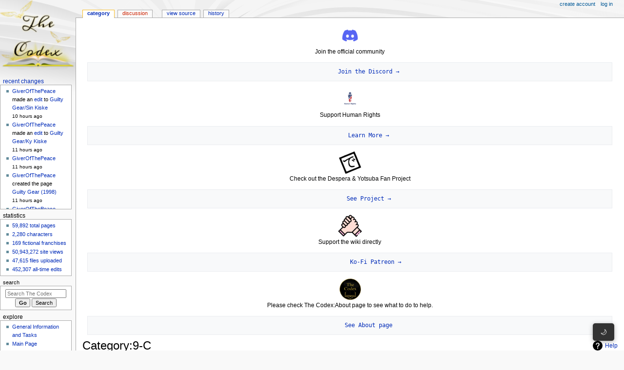

--- FILE ---
content_type: text/html; charset=UTF-8
request_url: https://thecodex.wiki/Category:9-C
body_size: 11557
content:
<!DOCTYPE html>
<html class="client-nojs" lang="en" dir="ltr">
<head>
<meta charset="UTF-8">
<title>Category:9-C - The Codex</title>
<script>document.documentElement.className="client-js";RLCONF={"wgBreakFrames":false,"wgSeparatorTransformTable":["",""],"wgDigitTransformTable":["",""],"wgDefaultDateFormat":"dmy","wgMonthNames":["","January","February","March","April","May","June","July","August","September","October","November","December"],"wgRequestId":"fd4ab58ede1da51c11bf51d1","wgCanonicalNamespace":"Category","wgCanonicalSpecialPageName":false,"wgNamespaceNumber":14,"wgPageName":"Category:9-C","wgTitle":"9-C","wgCurRevisionId":481206,"wgRevisionId":481206,"wgArticleId":28270,"wgIsArticle":true,"wgIsRedirect":false,"wgAction":"view","wgUserName":null,"wgUserGroups":["*"],"wgCategories":["Superhuman Tier","Tier 9"],"wgPageViewLanguage":"en","wgPageContentLanguage":"en","wgPageContentModel":"wikitext","wgRelevantPageName":"Category:9-C","wgRelevantArticleId":28270,"wgIsProbablyEditable":false,"wgRelevantPageIsProbablyEditable":false,"wgRestrictionEdit":[],"wgRestrictionMove":[],"wgCargoDefaultQueryLimit":100,
"wgCargoMapClusteringMinimum":80,"wgCargoMonthNamesShort":["Jan","Feb","Mar","Apr","May","Jun","Jul","Aug","Sep","Oct","Nov","Dec"],"wgMediaViewerOnClick":true,"wgMediaViewerEnabledByDefault":true,"wgVisualEditor":{"pageLanguageCode":"en","pageLanguageDir":"ltr","pageVariantFallbacks":"en"},"wgPopupsFlags":4,"wgMFDisplayWikibaseDescriptions":{"search":false,"watchlist":false,"tagline":false},"rcWidgetData":[{"revid":506647,"title":"Guilty Gear/Sin Kiske","user":"GiverOfThePeace","timestamp":"2026-01-15T07:20:46Z","type":"edit","ns":0,"comment":"","minor":false,"patrolled":true,"tags":[]},{"revid":506640,"title":"Guilty Gear/Ky Kiske","user":"GiverOfThePeace","timestamp":"2026-01-15T07:09:08Z","type":"edit","ns":0,"comment":"","minor":false,"patrolled":true,"tags":[]},{"revid":506639,"title":"Guilty Gear (1998)","user":"GiverOfThePeace","timestamp":"2026-01-15T07:06:11Z","type":"log","ns":0,"comment":"","minor":false,"patrolled":true,"tags":[]},{"revid":506638,"title":
"Guilty Gear (1998)","user":"GiverOfThePeace","timestamp":"2026-01-15T07:06:06Z","type":"new","ns":0,"comment":"Redirected page to [[Guilty Gear]]","minor":false,"patrolled":true,"tags":[]},{"revid":506637,"title":"Guilty Gear/Sol Badguy","user":"GiverOfThePeace","timestamp":"2026-01-15T07:05:57Z","type":"edit","ns":0,"comment":"","minor":false,"patrolled":true,"tags":[]}],"wgEditSubmitButtonLabelPublish":false};RLSTATE={"site.styles":"ready","user.styles":"ready","user":"ready","user.options":"loading","mediawiki.action.styles":"ready","ext.categoryTree.styles":"ready","mediawiki.helplink":"ready","skins.monobook.styles":"ready","ext.socialprofile.responsive":"ready","ext.SearchThumbs":"ready","ext.visualEditor.desktopArticleTarget.noscript":"ready","ext.tmh.player.styles":"ready"};RLPAGEMODULES=["ext.categoryTree","site","mediawiki.page.ready","skins.monobook.scripts","ext.recentChangesWidget","ext.gadget.uploadMultipleFiles","ext.gadget.userProfile","ext.gadget.protectionLocks",
"ext.visualEditor.desktopArticleTarget.init","ext.visualEditor.targetLoader","ext.tmh.player","ext.collapsiblesections.main","ext.popups","ext.customDarkMode"];</script>
<script>(RLQ=window.RLQ||[]).push(function(){mw.loader.impl(function(){return["user.options@12s5i",function($,jQuery,require,module){mw.user.tokens.set({"patrolToken":"+\\","watchToken":"+\\","csrfToken":"+\\"});
}];});});</script>
<link rel="stylesheet" href="/load.php?lang=en&amp;modules=ext.SearchThumbs%7Cext.categoryTree.styles%7Cext.socialprofile.responsive%7Cext.tmh.player.styles%7Cext.visualEditor.desktopArticleTarget.noscript%7Cmediawiki.action.styles%7Cmediawiki.helplink%7Cskins.monobook.styles&amp;only=styles&amp;skin=monobook">
<script async="" src="/load.php?lang=en&amp;modules=startup&amp;only=scripts&amp;raw=1&amp;skin=monobook"></script>
<meta name="ResourceLoaderDynamicStyles" content="">
<link rel="stylesheet" href="/load.php?lang=en&amp;modules=site.styles&amp;only=styles&amp;skin=monobook">
<meta name="generator" content="MediaWiki 1.41.0">
<meta name="robots" content="noindex,follow,max-image-preview:standard">
<meta name="format-detection" content="telephone=no">
<meta name="verification" content="47589f3f79dad454">
<meta name="robots" content="noindex,follow">
<meta name="twitter:card" content="summary_large_image">
<meta name="viewport" content="width=device-width, initial-scale=1.0, user-scalable=yes, minimum-scale=0.25, maximum-scale=5.0">
<link rel="icon" href="/images/2/2c/NewCodexLogogo.webp">
<link rel="search" type="application/opensearchdescription+xml" href="/opensearch_desc.php" title="The Codex (en)">
<link rel="EditURI" type="application/rsd+xml" href="https://thecodex.wiki/api.php?action=rsd">
<link rel="canonical" href="https://thecodex.wiki/Category:9-C">
<link rel="license" href="https://creativecommons.org/licenses/by/4.0/">
<link rel="alternate" type="application/atom+xml" title="The Codex Atom feed" href="/index.php?title=Special:RecentChanges&amp;feed=atom">
<!-- Google tag (gtag.js) - Deferred for performance -->
<script>
(function() {
    var loaded = false;

    function loadGA() {
        if (loaded) return;
        loaded = true;

        var script = document.createElement('script');
        script.src = 'https://www.googletagmanager.com/gtag/js?id=G-RWB5X72MMQ';
        script.async = true;
        document.head.appendChild(script);

        window.dataLayer = window.dataLayer || [];
        function gtag(){dataLayer.push(arguments);}
        gtag('js', new Date());
        gtag('config', 'G-RWB5X72MMQ');
    }

    // Load on first user interaction
    ['mousedown', 'keydown', 'touchstart', 'wheel', 'scroll'].forEach(function(event) {
        document.addEventListener(event, loadGA, { once: true, passive: true });
    });

    // Fallback: load after 3 seconds if no interaction
    setTimeout(loadGA, 3000);
})();
</script>
<script src="https://analytics.ahrefs.com/analytics.js" data-key="QHr4LI48mVbPuL76hnHf+Q" async></script>
<meta name="viewport" content="width=device-width, initial-scale=1">
<link rel="preconnect" href="https://fonts.googleapis.com">
<link rel="preconnect" href="https://fonts.gstatic.com" crossorigin>
<link rel="dns-prefetch" href="https://pagead2.googlesyndication.com">
<meta property="og:title" content="Category:9-C">
<meta property="og:site_name" content="The Codex">
<meta property="og:url" content="https://thecodex.wiki/Category:9-C">
<meta property="og:image" content="images/c/ca/NewCodexLogo_160.png">
<meta property="article:modified_time" content="2025-10-05T17:00:13Z">
<meta property="article:published_time" content="2025-10-05T17:00:13Z">
<script type="application/ld+json">{"@context":"http:\/\/schema.org","@type":"Article","name":"Category:9-C - The Codex","headline":"Category:9-C - The Codex","mainEntityOfPage":"Category:9-C","identifier":"https:\/\/thecodex.wiki\/Category:9-C","url":"https:\/\/thecodex.wiki\/Category:9-C","dateModified":"2025-10-05T17:00:13Z","datePublished":"2025-10-05T17:00:13Z","image":{"@type":"ImageObject","url":"images\/c\/ca\/NewCodexLogo_160.png"},"author":{"@type":"Organization","name":"The Codex","url":"https:\/\/thecodex.wiki","logo":{"@type":"ImageObject","url":"images\/c\/ca\/NewCodexLogo_160.png","caption":"The Codex"}},"publisher":{"@type":"Organization","name":"The Codex","url":"https:\/\/thecodex.wiki","logo":{"@type":"ImageObject","url":"images\/c\/ca\/NewCodexLogo_160.png","caption":"The Codex"}},"potentialAction":{"@type":"SearchAction","target":"https:\/\/thecodex.wiki\/index.php?title=Special:Search&search={search_term}","query-input":"required name=search_term"}}</script>
</head>
<body class="mediawiki ltr sitedir-ltr mw-hide-empty-elt ns-14 ns-subject page-Category_9-C rootpage-Category_9-C skin-monobook action-view skin--responsive"><div id="globalWrapper">
	<div id="column-content">
		<div id="content" class="mw-body" role="main">
			<a id="top"></a>
			<div id="siteNotice"><div id="localNotice"><div class="sitenotice" lang="en" dir="ltr"><div class="sitenotice-container">
<div class="sitenotice-container sitenotice-container-desktop-only">
    <div class="sitenotice-card discord">
        <div class="sitenotice-icon"><span typeof="mw:File"><span><img alt="Join our Discord Server" src="/images/thumb/6/60/Discord-logo.png/48px-Discord-logo.png" decoding="async" loading="lazy" width="48" height="48" class="mw-file-element" srcset="/images/thumb/6/60/Discord-logo.png/72px-Discord-logo.png 1.5x, /images/thumb/6/60/Discord-logo.png/96px-Discord-logo.png 2x" data-file-width="1024" data-file-height="1024" /></span></span></div>
        <div class="sitenotice-content">
            <div class="sitenotice-card-text">Join the official community</div>
<pre>           <a rel="nofollow" class="external text" href="https://discord.gg/j5RKwCvAFu">Join the Discord &#8594;</a>
</pre>
        </div>
    </div>
    <div class="sitenotice-card human-rights">
        <div class="sitenotice-icon"><span typeof="mw:File"><span><img alt="Human Rights" src="/images/thumb/b/b1/Human_Rights.png/48px-Human_Rights.png" decoding="async" loading="lazy" width="48" height="48" class="mw-file-element" srcset="/images/thumb/b/b1/Human_Rights.png/72px-Human_Rights.png 1.5x, /images/thumb/b/b1/Human_Rights.png/96px-Human_Rights.png 2x" data-file-width="1024" data-file-height="1024" /></span></span></div>
        <div class="sitenotice-content">
            <div class="sitenotice-card-text">Support Human Rights</div>
<pre>           <a class="external text" href="https://americanhumanrightsinitiativefoundation.org/">Learn More &#8594;</a>
</pre>
        </div>
    </div>
    <div class="sitenotice-card despera">
        <div class="sitenotice-icon"><span typeof="mw:File"><span><img alt="Despera" src="/images/thumb/f/fc/DesperaIcon.png/48px-DesperaIcon.png" decoding="async" loading="lazy" width="48" height="48" class="mw-file-element" srcset="/images/thumb/f/fc/DesperaIcon.png/72px-DesperaIcon.png 1.5x, /images/thumb/f/fc/DesperaIcon.png/96px-DesperaIcon.png 2x" data-file-width="192" data-file-height="192" /></span></span></div>
        <div class="sitenotice-content">
            <div class="sitenotice-card-text">Check out the Despera &amp; Yotsuba Fan Project</div>
<pre>           <a rel="nofollow" class="external text" href="https://studioqs45.com">See Project &#8594;</a>
</pre>
        </div>
    </div>
    <div class="sitenotice-card support">
        <div class="sitenotice-icon"><span typeof="mw:File"><span><img alt="Support Us" src="/images/thumb/7/7f/SupportUs.webp/48px-SupportUs.webp.png" decoding="async" loading="lazy" width="48" height="48" class="mw-file-element" srcset="/images/thumb/7/7f/SupportUs.webp/72px-SupportUs.webp.png 1.5x, /images/thumb/7/7f/SupportUs.webp/96px-SupportUs.webp.png 2x" data-file-width="512" data-file-height="512" /></span></span></div>
        <div class="sitenotice-content">
            <div class="sitenotice-card-text">Support the wiki directly</div>
            <div class="link-wrapper">
<pre>               <a rel="nofollow" class="external text" href="https://ko-fi.com/thecodexwiki">Ko-Fi</a> <a rel="nofollow" class="external text" href="https://www.patreon.com/user/membership?u=138531915">Patreon &#8594;</a>
</pre>
            </div>
        </div>
    </div>
    <div class="sitenotice-card discord">
        <div class="sitenotice-icon"><span typeof="mw:File"><span><img alt="About Page" src="/images/thumb/c/c7/NewCodexLogoImproved.webp/48px-NewCodexLogoImproved.webp.png" decoding="async" loading="lazy" width="48" height="48" class="mw-file-element" srcset="/images/thumb/c/c7/NewCodexLogoImproved.webp/72px-NewCodexLogoImproved.webp.png 1.5x, /images/thumb/c/c7/NewCodexLogoImproved.webp/96px-NewCodexLogoImproved.webp.png 2x" data-file-width="512" data-file-height="512" /></span></span></div>
        <div class="sitenotice-content">
            <div class="sitenotice-card-text">Please check The Codex:About page to see what to do to help.</div>
<pre>           <a href="/The_Codex:About" title="The Codex:About">See About page</a>
</pre>
        </div>
    </div>
</div>
</div></div></div></div>
			<div class="mw-indicators">
				<div id="mw-indicator-mw-helplink" class="mw-indicator"><a href="https://www.mediawiki.org/wiki/Special:MyLanguage/Help:Categories" target="_blank" class="mw-helplink">Help</a></div>
			</div>
			<h1 id="firstHeading" class="firstHeading mw-first-heading"><span class="mw-page-title-namespace">Category</span><span class="mw-page-title-separator">:</span><span class="mw-page-title-main">9-C</span></h1>
			<div id="bodyContent" class="monobook-body">
				<div id="siteSub">From The Codex</div>
				<div id="contentSub" ><div id="mw-content-subtitle"><div class="subpages"><div id="breadcrumbs2"><span id="breadcrumbs2-currentitle">9-C</span></div></div></div></div>
				
				<div id="jump-to-nav"></div><a href="#column-one" class="mw-jump-link">Jump to navigation</a><a href="#searchInput" class="mw-jump-link">Jump to search</a>
				<!-- start content -->
				<div id="mw-content-text" class="mw-body-content mw-content-ltr" lang="en" dir="ltr"><div class="mw-parser-output"><p><br />
For characters at <a rel="nofollow" class="external text" href="https://thecodex.wiki/Category:Tier_9">Tier 9</a>.
</p>
<!-- 
NewPP limit report
Cached time: 20260115232002
Cache expiry: 604800
Reduced expiry: false
Complications: []
CPU time usage: 0.003 seconds
Real time usage: 0.005 seconds
Preprocessor visited node count: 6/1000000
Post‐expand include size: 62/2097152 bytes
Template argument size: 0/2097152 bytes
Highest expansion depth: 4/100
Expensive parser function count: 0/100
Unstrip recursion depth: 0/20
Unstrip post‐expand size: 0/5000000 bytes
-->
<!--
Transclusion expansion time report (%,ms,calls,template)
100.00%    0.000      1 -total
-->

<!-- Saved in parser cache with key Codex_Wiki:pcache:idhash:28270-0!canonical and timestamp 20260115232002 and revision id 481206. Rendering was triggered because: page-view
 -->
</div><div class="mw-category-generated" lang="en" dir="ltr"><div id="mw-pages">
<h2>Pages in category "9-C"</h2>
<p>The following 153 pages are in this category, out of 153 total.
</p><div lang="en" dir="ltr" class="mw-content-ltr"><div class="mw-category mw-category-columns"><div class="mw-category-group"><h3>A</h3>
<ul><li><a href="/Alexander_Thornton_Regginis" title="Alexander Thornton Regginis">Alexander Thornton Regginis</a></li>
<li><a href="/American_Alligator" title="American Alligator">American Alligator</a></li>
<li><a href="/Anne_Frank_(Goku_%C3%97_Anne_Frank:_Until_the_End_of_Time)" title="Anne Frank (Goku × Anne Frank: Until the End of Time)">Anne Frank (Goku × Anne Frank: Until the End of Time)</a></li>
<li><a href="/Austin_Lyle_Forrester" title="Austin Lyle Forrester">Austin Lyle Forrester</a></li>
<li><a href="/Ava_Ire" title="Ava Ire">Ava Ire</a></li></ul></div><div class="mw-category-group"><h3>B</h3>
<ul><li><a href="/Bayonet_(The_Real_World)" title="Bayonet (The Real World)">Bayonet (The Real World)</a></li>
<li><a href="/Beauty_and_the_Beast/Beast/2017" title="Beauty and the Beast/Beast/2017">Beauty and the Beast/Beast/2017</a></li>
<li><a href="/Beauty_and_the_Beast/Beast/Roar_of_the_Beast" title="Beauty and the Beast/Beast/Roar of the Beast">Beauty and the Beast/Beast/Roar of the Beast</a></li>
<li><a href="/Beauty_and_the_Beast/Beast/Tiger_Electronic" title="Beauty and the Beast/Beast/Tiger Electronic">Beauty and the Beast/Beast/Tiger Electronic</a></li>
<li><a href="/Beauty_and_the_Beast/Boss_Bear" title="Beauty and the Beast/Boss Bear">Beauty and the Beast/Boss Bear</a></li>
<li><a href="/Beauty_and_the_Beast/Boss_Boar" title="Beauty and the Beast/Boss Boar">Beauty and the Beast/Boss Boar</a></li>
<li><a href="/Beauty_and_the_Beast/Boss_Wolf" title="Beauty and the Beast/Boss Wolf">Beauty and the Beast/Boss Wolf</a></li>
<li><a href="/Beauty_and_the_Beast/Gaston/2017" title="Beauty and the Beast/Gaston/2017">Beauty and the Beast/Gaston/2017</a></li>
<li><a href="/Beauty_and_the_Beast/Gaston/Roar_of_the_Beast" title="Beauty and the Beast/Gaston/Roar of the Beast">Beauty and the Beast/Gaston/Roar of the Beast</a></li>
<li><a href="/Big_Pauly" title="Big Pauly">Big Pauly</a></li></ul></div><div class="mw-category-group"><h3>C</h3>
<ul><li><a href="/Candies_n%27_Curses/Blight_Blade_9000X" title="Candies n&#039; Curses/Blight Blade 9000X">Candies n&#039; Curses/Blight Blade 9000X</a></li>
<li><a href="/Candies_n%27_Curses/Buster_Blade_9000" title="Candies n&#039; Curses/Buster Blade 9000">Candies n&#039; Curses/Buster Blade 9000</a></li>
<li><a href="/Candies_n%27_Curses/Necro_Scythe" title="Candies n&#039; Curses/Necro Scythe">Candies n&#039; Curses/Necro Scythe</a></li>
<li><a href="/Candies_n%27_Curses/Olly" title="Candies n&#039; Curses/Olly">Candies n&#039; Curses/Olly</a></li>
<li><a href="/Candies_n%27_Curses/Scorch_Blade_9000R" title="Candies n&#039; Curses/Scorch Blade 9000R">Candies n&#039; Curses/Scorch Blade 9000R</a></li>
<li><a href="/Candies_n%27_Curses/The_Mansion" title="Candies n&#039; Curses/The Mansion">Candies n&#039; Curses/The Mansion</a></li>
<li><a href="/Carmen_Sandiego_(2019)" title="Carmen Sandiego (2019)">Carmen Sandiego (2019)</a></li>
<li><a href="/Chow_Chow" title="Chow Chow">Chow Chow</a></li>
<li><a href="/Chucky" title="Chucky">Chucky</a></li>
<li><a href="/Clock_Tower/Dan_Barrows" title="Clock Tower/Dan Barrows">Clock Tower/Dan Barrows</a></li>
<li><a href="/Cracked_Bat" title="Cracked Bat">Cracked Bat</a></li>
<li><a href="/Cris_Tales/Crisbell" title="Cris Tales/Crisbell">Cris Tales/Crisbell</a></li>
<li><a href="/Cujo" title="Cujo">Cujo</a></li></ul></div><div class="mw-category-group"><h3>D</h3>
<ul><li><a href="/Deltarune/Kris_Dreemurr" title="Deltarune/Kris Dreemurr">Deltarune/Kris Dreemurr</a></li>
<li><a href="/Deltarune/Susie" title="Deltarune/Susie">Deltarune/Susie</a></li>
<li><a href="/Dragon_(Drag%27n%27Boom)" title="Dragon (Drag&#039;n&#039;Boom)">Dragon (Drag&#039;n&#039;Boom)</a></li></ul></div><div class="mw-category-group"><h3>E</h3>
<ul><li><a href="/Epithet_Erased/Arnold_Markdown" title="Epithet Erased/Arnold Markdown">Epithet Erased/Arnold Markdown</a></li>
<li><a href="/Epithet_Erased/Bugsy_Pugsler" title="Epithet Erased/Bugsy Pugsler">Epithet Erased/Bugsy Pugsler</a></li>
<li><a href="/Epithet_Erased/Gorou_Shimizaki" title="Epithet Erased/Gorou Shimizaki">Epithet Erased/Gorou Shimizaki</a></li>
<li><a href="/Epithet_Erased/Mera_Salamin" title="Epithet Erased/Mera Salamin">Epithet Erased/Mera Salamin</a></li>
<li><a href="/Epithet_Erased/Percival_King" title="Epithet Erased/Percival King">Epithet Erased/Percival King</a></li>
<li><a href="/Epithet_Erased/Ramsey_Murdoch" title="Epithet Erased/Ramsey Murdoch">Epithet Erased/Ramsey Murdoch</a></li>
<li><a href="/Epithet_Erased/Zora_Salazar" title="Epithet Erased/Zora Salazar">Epithet Erased/Zora Salazar</a></li>
<li><a href="/European_Hedgehog" title="European Hedgehog">European Hedgehog</a></li></ul></div><div class="mw-category-group"><h3>F</h3>
<ul><li><a href="/Final_Fantasy_VII/Jessie_Rasberry" title="Final Fantasy VII/Jessie Rasberry">Final Fantasy VII/Jessie Rasberry</a></li>
<li><a href="/Francoeur" title="Francoeur">Francoeur</a></li>
<li><a href="/Friday_Night_Funkin/Tankman" title="Friday Night Funkin/Tankman">Friday Night Funkin/Tankman</a></li></ul></div><div class="mw-category-group"><h3>G</h3>
<ul><li><a href="/Gabriel_Van_Helsing" title="Gabriel Van Helsing">Gabriel Van Helsing</a></li>
<li><a href="/Giant_Panda" title="Giant Panda">Giant Panda</a></li>
<li><a href="/Gideon_Graves" title="Gideon Graves">Gideon Graves</a></li>
<li><a href="/Gorilla_(Gorilla_Tag)" title="Gorilla (Gorilla Tag)">Gorilla (Gorilla Tag)</a></li>
<li><a href="/Grizzly_Bear" title="Grizzly Bear">Grizzly Bear</a></li></ul></div><div class="mw-category-group"><h3>I</h3>
<ul><li><a href="/Ichigo_Kurosaki" title="Ichigo Kurosaki">Ichigo Kurosaki</a></li>
<li><a href="/Impostor_(Among_Us)" title="Impostor (Among Us)">Impostor (Among Us)</a></li></ul></div><div class="mw-category-group"><h3>J</h3>
<ul><li><a href="/Jack%27o_Slash_Blade" title="Jack&#039;o Slash Blade">Jack&#039;o Slash Blade</a></li>
<li><a href="/Jacket_(Hotline_Miami)" title="Jacket (Hotline Miami)">Jacket (Hotline Miami)</a></li>
<li><a href="/John_Alfred_Forrester" title="John Alfred Forrester">John Alfred Forrester</a></li>
<li><a href="/JoJo%27s_Bizarre_Adventure/Jonathan_Joestar" title="JoJo&#039;s Bizarre Adventure/Jonathan Joestar">JoJo&#039;s Bizarre Adventure/Jonathan Joestar</a></li>
<li><a href="/JoJo%27s_Bizarre_Adventure/Joseph_Joestar" title="JoJo&#039;s Bizarre Adventure/Joseph Joestar">JoJo&#039;s Bizarre Adventure/Joseph Joestar</a></li>
<li><a href="/JoJo%27s_Bizarre_Adventure/Josuke_Higashitaka/4-Koma" title="JoJo&#039;s Bizarre Adventure/Josuke Higashitaka/4-Koma">JoJo&#039;s Bizarre Adventure/Josuke Higashitaka/4-Koma</a></li></ul></div><div class="mw-category-group"><h3>K</h3>
<ul><li><a href="/Kenshin_Himura" title="Kenshin Himura">Kenshin Himura</a></li>
<li><a href="/Kion" title="Kion">Kion</a></li>
<li><a href="/Komodo_Dragon" title="Komodo Dragon">Komodo Dragon</a></li></ul></div><div class="mw-category-group"><h3>L</h3>
<ul><li><a href="/Lavender_(Grimm%27s_Hollow)" title="Lavender (Grimm&#039;s Hollow)">Lavender (Grimm&#039;s Hollow)</a></li>
<li><a href="/Lee_Ping" title="Lee Ping">Lee Ping</a></li>
<li><a href="/Lucy_Miller" title="Lucy Miller">Lucy Miller</a></li></ul></div><div class="mw-category-group"><h3>M</h3>
<ul><li><a href="/Meilin_Lee" title="Meilin Lee">Meilin Lee</a></li>
<li><a href="/Millarworld/Big_Daddy/Movie)" title="Millarworld/Big Daddy/Movie)">Millarworld/Big Daddy/Movie)</a></li>
<li><a href="/Millarworld/Hit-Girl/Movie" title="Millarworld/Hit-Girl/Movie">Millarworld/Hit-Girl/Movie</a></li>
<li><a href="/MOTHER/Ana" title="MOTHER/Ana">MOTHER/Ana</a></li>
<li><a href="/MOTHER/Jeff_Andonuts" title="MOTHER/Jeff Andonuts">MOTHER/Jeff Andonuts</a></li>
<li><a href="/MOTHER/King" title="MOTHER/King">MOTHER/King</a></li>
<li><a href="/MOTHER/Lloyd" title="MOTHER/Lloyd">MOTHER/Lloyd</a></li>
<li><a href="/MOTHER/Ness" title="MOTHER/Ness">MOTHER/Ness</a></li>
<li><a href="/MOTHER/Ninten" title="MOTHER/Ninten">MOTHER/Ninten</a></li>
<li><a href="/MOTHER/Paula" title="MOTHER/Paula">MOTHER/Paula</a></li>
<li><a href="/MOTHER/Poltergeist" title="MOTHER/Poltergeist">MOTHER/Poltergeist</a></li>
<li><a href="/MOTHER/Spiteful_Crow" title="MOTHER/Spiteful Crow">MOTHER/Spiteful Crow</a></li>
<li><a href="/MOTHER/Worthless_Protoplasm" title="MOTHER/Worthless Protoplasm">MOTHER/Worthless Protoplasm</a></li>
<li><a href="/Mufasa" title="Mufasa">Mufasa</a></li>
<li><a href="/Mufasa_(Sega_Mega_Drive)" title="Mufasa (Sega Mega Drive)">Mufasa (Sega Mega Drive)</a></li>
<li><a href="/Mulan/Shan_Yu" title="Mulan/Shan Yu">Mulan/Shan Yu</a></li></ul></div><div class="mw-category-group"><h3>N</h3>
<ul><li><a href="/Naruto_Uzamaki_(Pilot)" title="Naruto Uzamaki (Pilot)">Naruto Uzamaki (Pilot)</a></li>
<li><a href="/Natalia" title="Natalia">Natalia</a></li>
<li><a href="/NegaScott" title="NegaScott">NegaScott</a></li>
<li><a href="/Noisrevverse/Bridezilla" title="Noisrevverse/Bridezilla">Noisrevverse/Bridezilla</a></li>
<li><a href="/Noisrevverse/Cerberooze" title="Noisrevverse/Cerberooze">Noisrevverse/Cerberooze</a></li></ul></div><div class="mw-category-group"><h3>O</h3>
<ul><li><a href="/One_Night_at_Flumpty%27s/Birthday_Boy_Blam" title="One Night at Flumpty&#039;s/Birthday Boy Blam">One Night at Flumpty&#039;s/Birthday Boy Blam</a></li>
<li><a href="/One_Night_at_Flumpty%27s/Eyesaur" title="One Night at Flumpty&#039;s/Eyesaur">One Night at Flumpty&#039;s/Eyesaur</a></li>
<li><a href="/One_Night_at_Flumpty%27s/Golden_Flumpty" title="One Night at Flumpty&#039;s/Golden Flumpty">One Night at Flumpty&#039;s/Golden Flumpty</a></li>
<li><a href="/One_Night_at_Flumpty%27s/Grunkfuss_the_Clown" title="One Night at Flumpty&#039;s/Grunkfuss the Clown">One Night at Flumpty&#039;s/Grunkfuss the Clown</a></li>
<li><a href="/One_Night_at_Flumpty%27s/Redman" title="One Night at Flumpty&#039;s/Redman">One Night at Flumpty&#039;s/Redman</a></li>
<li><a href="/One_Night_at_Flumpty%27s/The_Beaver" title="One Night at Flumpty&#039;s/The Beaver">One Night at Flumpty&#039;s/The Beaver</a></li>
<li><a href="/One_Night_at_Flumpty%27s/The_Beavowl" title="One Night at Flumpty&#039;s/The Beavowl">One Night at Flumpty&#039;s/The Beavowl</a></li>
<li><a href="/One_Night_at_Flumpty%27s/The_Owl" title="One Night at Flumpty&#039;s/The Owl">One Night at Flumpty&#039;s/The Owl</a></li></ul></div><div class="mw-category-group"><h3>P</h3>
<ul><li><a href="/Paper_Star" title="Paper Star">Paper Star</a></li>
<li><a href="/Pennywise" title="Pennywise">Pennywise</a></li>
<li><a href="/Pikmin_(Series)//Louie" title="Pikmin (Series)//Louie">Pikmin (Series)//Louie</a></li>
<li><a href="/Punch-Out/Mike_Tyson" title="Punch-Out/Mike Tyson">Punch-Out/Mike Tyson</a></li>
<li><a href="/Puppet_Combo/Easter_Ripper" title="Puppet Combo/Easter Ripper">Puppet Combo/Easter Ripper</a></li>
<li><a href="/Puppet_Combo/Insane_Stranger" title="Puppet Combo/Insane Stranger">Puppet Combo/Insane Stranger</a></li>
<li><a href="/Puppet_Combo/Neokalus_Burr" title="Puppet Combo/Neokalus Burr">Puppet Combo/Neokalus Burr</a></li>
<li><a href="/Puppet_Combo/Night_Ripper" title="Puppet Combo/Night Ripper">Puppet Combo/Night Ripper</a></li>
<li><a href="/Puppet_Combo/Nun" title="Puppet Combo/Nun">Puppet Combo/Nun</a></li>
<li><a href="/Puppet_Combo/Sarah" title="Puppet Combo/Sarah">Puppet Combo/Sarah</a></li>
<li><a href="/Puppet_Combo/The_Mutilator" title="Puppet Combo/The Mutilator">Puppet Combo/The Mutilator</a></li></ul></div><div class="mw-category-group"><h3>R</h3>
<ul><li><a href="/Radiomaru_Verse/Lucas_Lee" title="Radiomaru Verse/Lucas Lee">Radiomaru Verse/Lucas Lee</a></li>
<li><a href="/Radiomaru_Verse/Scott_Pilgrim" title="Radiomaru Verse/Scott Pilgrim">Radiomaru Verse/Scott Pilgrim</a></li>
<li><a href="/Radiomaru_Verse/Todd_Ingram" title="Radiomaru Verse/Todd Ingram">Radiomaru Verse/Todd Ingram</a></li>
<li><a href="/Red_Kangaroo" title="Red Kangaroo">Red Kangaroo</a></li>
<li><a href="/Reimu_Hakurei_(Touhou_Project_in_a_Shellnut)" title="Reimu Hakurei (Touhou Project in a Shellnut)">Reimu Hakurei (Touhou Project in a Shellnut)</a></li></ul></div><div class="mw-category-group"><h3>S</h3>
<ul><li><a href="/Scar" title="Scar">Scar</a></li>
<li><a href="/SCP_Foundation/SCP-173" title="SCP Foundation/SCP-173">SCP Foundation/SCP-173</a></li>
<li><a href="/SCP_Foundation/SCP-4666" title="SCP Foundation/SCP-4666">SCP Foundation/SCP-4666</a></li>
<li><a href="/Seto_Taish%C5%8D" title="Seto Taishō">Seto Taishō</a></li>
<li><a href="/Shotaro_Kaneda_(Film)" title="Shotaro Kaneda (Film)">Shotaro Kaneda (Film)</a></li>
<li><a href="/Simba" title="Simba">Simba</a></li>
<li><a href="/Simba_(Sega_Mega_Drive)" title="Simba (Sega Mega Drive)">Simba (Sega Mega Drive)</a></li>
<li><a href="/Simba_(The_Lion_King_III:_Timon_%26_Pumbaa)" title="Simba (The Lion King III: Timon &amp; Pumbaa)">Simba (The Lion King III: Timon &amp; Pumbaa)</a></li>
<li><a href="/Sky_(TikTok)" title="Sky (TikTok)">Sky (TikTok)</a></li>
<li><a href="/Soulsborne/Lady_Maria_of_the_Astral_Clocktower" title="Soulsborne/Lady Maria of the Astral Clocktower">Soulsborne/Lady Maria of the Astral Clocktower</a></li>
<li><a href="/Soulsborne/The_Doll" title="Soulsborne/The Doll">Soulsborne/The Doll</a></li>
<li><a href="/Soulsborne/The_Hunter" title="Soulsborne/The Hunter">Soulsborne/The Hunter</a></li>
<li><a href="/South_of_Midnight/Hazel_Flood" title="South of Midnight/Hazel Flood">South of Midnight/Hazel Flood</a></li>
<li><a href="/Soyeong" title="Soyeong">Soyeong</a></li>
<li><a href="/Stabby_the_Clown" title="Stabby the Clown">Stabby the Clown</a></li>
<li><a href="/Strange_Men/Sandman" title="Strange Men/Sandman">Strange Men/Sandman</a></li>
<li><a href="/Strange_Men/The_Crooked_Man" title="Strange Men/The Crooked Man">Strange Men/The Crooked Man</a></li>
<li><a href="/Strange_Men/Yuriko_Saeki" title="Strange Men/Yuriko Saeki">Strange Men/Yuriko Saeki</a></li>
<li><a href="/Super_Mario_Bros./Mario_Mario/1993_Movie" title="Super Mario Bros./Mario Mario/1993 Movie">Super Mario Bros./Mario Mario/1993 Movie</a></li>
<li><a href="/Super_Mario_Bros./Yoshi/1993_Movie" title="Super Mario Bros./Yoshi/1993 Movie">Super Mario Bros./Yoshi/1993 Movie</a></li></ul></div><div class="mw-category-group"><h3>T</h3>
<ul><li><a href="/Tee_Ball_Bat" title="Tee Ball Bat">Tee Ball Bat</a></li>
<li><a href="/Tetsuo_Shima_(Film)" title="Tetsuo Shima (Film)">Tetsuo Shima (Film)</a></li>
<li><a href="/The_Player_(Fatum_Betula)" title="The Player (Fatum Betula)">The Player (Fatum Betula)</a></li>
<li><a href="/The_Player_(Takeshi_no_Ch%C5%8Dsenj%C5%8D)" title="The Player (Takeshi no Chōsenjō)">The Player (Takeshi no Chōsenjō)</a></li>
<li><a href="/The_SQUIP_(Musical)" title="The SQUIP (Musical)">The SQUIP (Musical)</a></li>
<li><a href="/Tigress_(Carmen_Sandiego)" title="Tigress (Carmen Sandiego)">Tigress (Carmen Sandiego)</a></li>
<li><a href="/Timmy_(Grimm%27s_Hollow)" title="Timmy (Grimm&#039;s Hollow)">Timmy (Grimm&#039;s Hollow)</a></li>
<li><a href="/Timon_(The_Lion_King_III-_Timon_%26_Pumbaa)" title="Timon (The Lion King III- Timon &amp; Pumbaa)">Timon (The Lion King III- Timon &amp; Pumbaa)</a></li>
<li><a href="/Tolkien%27s_Legendarium/Frodo_Baggins" title="Tolkien&#039;s Legendarium/Frodo Baggins">Tolkien&#039;s Legendarium/Frodo Baggins</a></li>
<li><a href="/Tolkien%27s_Legendarium/Sauron" title="Tolkien&#039;s Legendarium/Sauron">Tolkien&#039;s Legendarium/Sauron</a></li>
<li><a href="/Tolkien%27s_Legendarium/Thorin_Oakenshield" title="Tolkien&#039;s Legendarium/Thorin Oakenshield">Tolkien&#039;s Legendarium/Thorin Oakenshield</a></li>
<li><a href="/Town_of_Salem/Bodyguard" title="Town of Salem/Bodyguard">Town of Salem/Bodyguard</a></li>
<li><a href="/Town_of_Salem/Jailor" title="Town of Salem/Jailor">Town of Salem/Jailor</a></li>
<li><a href="/Town_of_Salem/Vampire_Hunter" title="Town of Salem/Vampire Hunter">Town of Salem/Vampire Hunter</a></li>
<li><a href="/Town_of_Salem/Veteran" title="Town of Salem/Veteran">Town of Salem/Veteran</a></li></ul></div><div class="mw-category-group"><h3>U</h3>
<ul><li><a href="/Umihara_Kawase_(Series)/Umihara_Kawase" title="Umihara Kawase (Series)/Umihara Kawase">Umihara Kawase (Series)/Umihara Kawase</a></li></ul></div><div class="mw-category-group"><h3>V</h3>
<ul><li><a href="/V_for_Vendetta/Vi/Comic" title="V for Vendetta/Vi/Comic">V for Vendetta/Vi/Comic</a></li>
<li><a href="/Vulpin_Adventure/Flaming_Fossil" title="Vulpin Adventure/Flaming Fossil">Vulpin Adventure/Flaming Fossil</a></li>
<li><a href="/Vulpin_Adventure/Hedgewolf" title="Vulpin Adventure/Hedgewolf">Vulpin Adventure/Hedgewolf</a></li>
<li><a href="/Vulpin_Adventure/Inpu" title="Vulpin Adventure/Inpu">Vulpin Adventure/Inpu</a></li>
<li><a href="/Vulpin_Adventure/Mot" title="Vulpin Adventure/Mot">Vulpin Adventure/Mot</a></li>
<li><a href="/Vulpin_Adventure/Mushmuncher" title="Vulpin Adventure/Mushmuncher">Vulpin Adventure/Mushmuncher</a></li>
<li><a href="/Vulpin_Adventure/Renengade_Reptile" title="Vulpin Adventure/Renengade Reptile">Vulpin Adventure/Renengade Reptile</a></li>
<li><a href="/Vulpin_Adventure/Vulpin" title="Vulpin Adventure/Vulpin">Vulpin Adventure/Vulpin</a></li></ul></div><div class="mw-category-group"><h3>W</h3>
<ul><li><a href="/Wirt" title="Wirt">Wirt</a></li></ul></div><div class="mw-category-group"><h3>Y</h3>
<ul><li><a href="/Yo-yo_(MOTHER_2)" title="Yo-yo (MOTHER 2)">Yo-yo (MOTHER 2)</a></li></ul></div><div class="mw-category-group"><h3>Z</h3>
<ul><li><a href="/Zechs_Merquise" title="Zechs Merquise">Zechs Merquise</a></li></ul></div></div></div>
</div></div>
<div class="printfooter" data-nosnippet="">Retrieved from "<a dir="ltr" href="https://thecodex.wiki/index.php?title=Category:9-C&amp;oldid=481206">https://thecodex.wiki/index.php?title=Category:9-C&amp;oldid=481206</a>"</div></div>
				<div id="catlinks" class="catlinks" data-mw="interface"><div id="mw-normal-catlinks" class="mw-normal-catlinks"><a href="/Special:Categories" title="Special:Categories">Categories</a>: <ul><li><a href="/Category:Superhuman_Tier" title="Category:Superhuman Tier">Superhuman Tier</a></li><li><a href="/Category:Tier_9" title="Category:Tier 9">Tier 9</a></li></ul></div></div>
				<!-- end content -->
				<div class="visualClear"></div>
			</div>
		</div>
		<div class="visualClear"></div>
	</div>
	<div id="column-one" >
		<h2>Navigation menu</h2>
		<div role="navigation" class="portlet" id="p-cactions" aria-labelledby="p-cactions-label">
			<h3 id="p-cactions-label" >Page actions</h3>
			<div class="pBody">
				<ul >
				<li id="ca-nstab-category" class="selected mw-list-item"><a href="/Category:9-C" title="View the category page [c]" accesskey="c">Category</a></li><li id="ca-talk" class="new mw-list-item"><a href="/index.php?title=Category_talk:9-C&amp;action=edit&amp;redlink=1" rel="discussion" title="Discussion about the content page (page does not exist) [t]" accesskey="t">Discussion</a></li><li id="ca-view" class="selected mw-list-item"><a href="/Category:9-C">Read</a></li><li id="ca-viewsource" class="mw-list-item"><a href="/index.php?title=Category:9-C&amp;action=edit" title="This page is protected.&#10;You can view its source [e]" accesskey="e">View source</a></li><li id="ca-history" class="mw-list-item"><a href="/index.php?title=Category:9-C&amp;action=history" title="Past revisions of this page [h]" accesskey="h">History</a></li>
				
				</ul>
			</div>
		</div>
		
<div role="navigation" class="portlet mw-portlet mw-portlet-cactions-mobile"
	id="p-cactions-mobile" aria-labelledby="p-cactions-mobile-label">
	<h3 id="p-cactions-mobile-label" >Page actions</h3>
	<div class="pBody">
		<ul ><li id="category-mobile" class="selected mw-list-item"><a href="/Category:9-C" title="Category">Category</a></li><li id="category_talk-mobile" class="new mw-list-item"><a href="/index.php?title=Category_talk:9-C&amp;action=edit&amp;redlink=1" title=" (page does not exist)">Discussion</a></li><li id="ca-more" class="mw-list-item"><a href="#p-cactions">More</a></li><li id="ca-tools" class="mw-list-item"><a href="#p-tb" title="Tools">Tools</a></li></ul>
		
	</div>
</div>

		<div role="navigation" class="portlet" id="p-personal" aria-labelledby="p-personal-label">
			<h3 id="p-personal-label" >Personal tools</h3>
			<div class="pBody">
				<ul >
				<li id="pt-createaccount" class="mw-list-item"><a href="/index.php?title=Special:CreateAccount&amp;returnto=Category%3A9-C" title="You are encouraged to create an account and log in; however, it is not mandatory">Create account</a></li><li id="pt-login" class="mw-list-item"><a href="/index.php?title=Special:UserLogin&amp;returnto=Category%3A9-C" title="You are encouraged to log in; however, it is not mandatory [o]" accesskey="o">Log in</a></li>
				</ul>
			</div>
		</div>
		<div class="portlet" id="p-logo" role="banner">
			<a href="/The_Codex_Wiki" class="mw-wiki-logo"></a>
		</div>
		<div id="sidebar">
		
<div role="navigation" class="portlet mw-portlet mw-portlet-Statistics"
	id="p-Statistics" aria-labelledby="p-Statistics-label">
	<h3 id="p-Statistics-label" >Statistics</h3>
	<div class="pBody">
		<ul ><li id="n-59,892-total-pages" class="mw-list-item"><a href="/%27%27%2759,892%27%27%27">59,892 total pages</a></li><li id="n-2,280-characters" class="mw-list-item"><a href="/%27%27%272,280%27%27%27">2,280 characters</a></li><li id="n-169-fictional-franchises" class="mw-list-item"><a href="/%27%27%27169%27%27%27">169 fictional franchises</a></li><li id="n-50,943,272-site-views" class="mw-list-item"><a href="/%27%27%2750,943,272%27%27%27">50,943,272 site views</a></li><li id="n-47,615-files-uploaded" class="mw-list-item"><a href="/%27%27%2747,615%27%27%27">47,615 files uploaded</a></li><li id="n-452,307-all-time-edits" class="mw-list-item"><a href="/%27%27%27452,307%27%27%27">452,307 all-time edits</a></li></ul>
		
	</div>
</div>

		<div role="search" class="portlet" id="p-search">
			<h3 id="p-search-label" ><label for="searchInput">Search</label></h3>
			<div class="pBody" id="searchBody">
				<form action="/index.php" id="searchform"><input type="hidden" value="Special:Search" name="title"><input type="search" name="search" placeholder="Search The Codex" aria-label="Search The Codex" autocapitalize="sentences" title="Search The Codex [f]" accesskey="f" id="searchInput"><input type="submit" name="go" value="Go" title="Go to a page with this exact name if it exists" class="searchButton" id="searchButton"> <input type="submit" name="fulltext" value="Search" title="Search the pages for this text" class="searchButton mw-fallbackSearchButton" id="mw-searchButton"></form>
			</div>
		</div>
		
<div role="navigation" class="portlet mw-portlet mw-portlet-Explore"
	id="p-Explore" aria-labelledby="p-Explore-label">
	<h3 id="p-Explore-label" >Explore</h3>
	<div class="pBody">
		<ul ><li id="n-General-Information-and-Tasks" class="mw-list-item"><a href="/The_Codex:About">General Information and Tasks</a></li><li id="n-Main-Page" class="mw-list-item"><a href="/The_Codex_Wiki">Main Page</a></li><li id="n-All-Pages" class="mw-list-item"><a href="/Special:AllPages">All Pages</a></li><li id="n-Random-Page" class="mw-list-item"><a href="/Special:Random">Random Page</a></li><li id="n-Images-and-Videos" class="mw-list-item"><a href="/Special:NewFiles">Images and Videos</a></li><li id="n-File-Uploads" class="mw-list-item"><a href="/Special:Upload">File Uploads</a></li><li id="n-Recent-Changes" class="mw-list-item"><a href="/Special:RecentChanges">Recent Changes</a></li></ul>
		
	</div>
</div>

<div role="navigation" class="portlet mw-portlet mw-portlet-Popular_Characters"
	id="p-Popular_Characters" aria-labelledby="p-Popular_Characters-label">
	<h3 id="p-Popular_Characters-label" >Popular Characters</h3>
	<div class="pBody">
		<ul ><li id="n-Mario" class="mw-list-item"><a href="/Mario">Mario</a></li><li id="n-Sonic-the-Hedgehog" class="mw-list-item"><a href="/Sonic_the_Hedgehog">Sonic the Hedgehog</a></li><li id="n-Dracula" class="mw-list-item"><a href="/Dracula_(Castlevania)">Dracula</a></li><li id="n-Alucard" class="mw-list-item"><a href="/Alucard_(Castlevania)">Alucard</a></li><li id="n-Simon-Belmont" class="mw-list-item"><a href="/Simon_Belmont">Simon Belmont</a></li><li id="n-Richter-Belmont" class="mw-list-item"><a href="/Richter_Belmont">Richter Belmont</a></li><li id="n-Son-Goku" class="mw-list-item"><a href="/Son_Goku">Son Goku</a></li><li id="n-Sailor-Moon" class="mw-list-item"><a href="/Sailor_Moon">Sailor Moon</a></li><li id="n-Saitama" class="mw-list-item"><a href="/Saitama">Saitama</a></li><li id="n-Marty-McFly" class="mw-list-item"><a href="/Marty_McFly">Marty McFly</a></li><li id="n-Captain-Jack-Sparrow" class="mw-list-item"><a href="/Captain_Jack_Sparrow">Captain Jack Sparrow</a></li></ul>
		
	</div>
</div>

<div role="navigation" class="portlet mw-portlet mw-portlet-Popular_Franchises"
	id="p-Popular_Franchises" aria-labelledby="p-Popular_Franchises-label">
	<h3 id="p-Popular_Franchises-label" >Popular Franchises</h3>
	<div class="pBody">
		<ul ><li id="n-Dragon-Ball" class="mw-list-item"><a href="/Dragon_Ball">Dragon Ball</a></li><li id="n-One-Punch-Man" class="mw-list-item"><a href="/One-Punch_Man">One-Punch Man</a></li><li id="n-Star-Wars" class="mw-list-item"><a href="/Star_Wars">Star Wars</a></li><li id="n-SCP-Foundation" class="mw-list-item"><a href="/SCP_Foundation">SCP Foundation</a></li></ul>
		
	</div>
</div>

<div role="navigation" class="portlet mw-portlet mw-portlet-Important_Pages"
	id="p-Important_Pages" aria-labelledby="p-Important_Pages-label">
	<h3 id="p-Important_Pages-label" >Important Pages</h3>
	<div class="pBody">
		<ul ><li id="n-Site-FAQ" class="mw-list-item"><a href="/Site_FAQ">Site FAQ</a></li><li id="n-Glossary" class="mw-list-item"><a href="/Common_Terminology">Glossary</a></li><li id="n-Common-Editing-Mistakes‎‎" class="mw-list-item"><a href="/Common_Editing_Mistakes">Common Editing Mistakes‎‎</a></li><li id="n-Canon" class="mw-list-item"><a href="/Canon">Canon</a></li><li id="n-Other-Important-Pages" class="mw-list-item"><a href="/Category:Important">Other Important Pages</a></li></ul>
		
	</div>
</div>

<div role="navigation" class="portlet mw-portlet mw-portlet-Tiering_System"
	id="p-Tiering_System" aria-labelledby="p-Tiering_System-label">
	<h3 id="p-Tiering_System-label" >Tiering System</h3>
	<div class="pBody">
		<ul ><li id="n-Tiering-System" class="mw-list-item"><a href="/Tiering_System">Tiering System</a></li><li id="n-Tiers" class="mw-list-item"><a href="/Category:Tiers">Tiers</a></li></ul>
		
	</div>
</div>

<div role="navigation" class="portlet mw-portlet mw-portlet-Standard_Formats"
	id="p-Standard_Formats" aria-labelledby="p-Standard_Formats-label">
	<h3 id="p-Standard_Formats-label" >Standard Formats</h3>
	<div class="pBody">
		<ul ><li id="n-Standard-Format-for-Character-Profiles" class="mw-list-item"><a href="/Standard_Format_for_Character_Profiles">Standard Format for Character Profiles</a></li><li id="n-Standard-Format-for-Factions" class="mw-list-item"><a href="/Standard_Format_for_Factions">Standard Format for Factions</a></li><li id="n-Standard-Format-for-Cosmic-Forces" class="mw-list-item"><a href="/Standard_Format_for_Cosmic_Forces">Standard Format for Cosmic Forces</a></li><li id="n-Standard-Format-for-Events" class="mw-list-item"><a href="/Standard_Format_for_Events">Standard Format for Events</a></li><li id="n-Standard-Format-for-Verse-Pages" class="mw-list-item"><a href="/Standard_Format_for_Verse_Pages">Standard Format for Verse Pages</a></li><li id="n-Standard-Format-for-Locations-Profiles" class="mw-list-item"><a href="/Standard_Format_for_Locations_Profiles">Standard Format for Locations Profiles</a></li><li id="n-Standard-Format-for-Weapon-Profiles" class="mw-list-item"><a href="/Standard_Format_for_Weapon_Profiles">Standard Format for Weapon Profiles</a></li><li id="n-Standard-Format-for-Powers-and-Abilities" class="mw-list-item"><a href="/Standard_Format_for_Powers_and_Abilities">Standard Format for Powers and Abilities</a></li><li id="n-Standard-Format-for-Category-Names" class="mw-list-item"><a href="/Standard_Format_for_Category_Names">Standard Format for Category Names</a></li><li id="n-Standard-Format-for-Civilization-Profiles" class="mw-list-item"><a href="/Standard_Format_for_Civilization_Profiles">Standard Format for Civilization Profiles</a></li><li id="n-Standard-Templates-For-Tabbers" class="mw-list-item"><a href="/Standard_Templates_For_Tabbers">Standard Templates For Tabbers</a></li><li id="n-Rules-for-Character-Profiles" class="mw-list-item"><a href="/Character_Profile_Rules">Rules for Character Profiles</a></li></ul>
		
	</div>
</div>

<div role="navigation" class="portlet mw-portlet mw-portlet-tb"
	id="p-tb" aria-labelledby="p-tb-label">
	<h3 id="p-tb-label" >Tools</h3>
	<div class="pBody">
		<ul ><li id="t-whatlinkshere" class="mw-list-item"><a href="/Special:WhatLinksHere/Category:9-C" title="A list of all wiki pages that link here [j]" accesskey="j">What links here</a></li><li id="t-recentchangeslinked" class="mw-list-item"><a href="/Special:RecentChangesLinked/Category:9-C" rel="nofollow" title="Recent changes in pages linked from this page [k]" accesskey="k">Related changes</a></li><li id="t-specialpages" class="mw-list-item"><a href="/Special:SpecialPages" title="A list of all special pages [q]" accesskey="q">Special pages</a></li><li id="t-print" class="mw-list-item"><a href="javascript:print();" rel="alternate" title="Printable version of this page [p]" accesskey="p">Printable version</a></li><li id="t-permalink" class="mw-list-item"><a href="/index.php?title=Category:9-C&amp;oldid=481206" title="Permanent link to this revision of this page">Permanent link</a></li><li id="t-info" class="mw-list-item"><a href="/index.php?title=Category:9-C&amp;action=info" title="More information about this page">Page information</a></li><li id="t-cargopagevalueslink" class="mw-list-item"><a href="/index.php?title=Category:9-C&amp;action=pagevalues" rel="cargo-pagevalues">Cargo data</a></li></ul>
		
	</div>
</div>

		
		</div>
		<a href="#sidebar" title="Jump to navigation"
			class="menu-toggle" id="sidebar-toggle"></a>
		<a href="#p-personal" title="user tools"
			class="menu-toggle" id="p-personal-toggle"></a>
		<a href="#globalWrapper" title="back to top"
			class="menu-toggle" id="globalWrapper-toggle"></a>
	</div>
	<!-- end of the left (by default at least) column -->
	<div class="visualClear"></div>
	<div id="footer" class="mw-footer" role="contentinfo"
		>
		<div id="f-copyrightico" class="footer-icons">
			<a href="https://creativecommons.org/licenses/by/4.0/"><img src="/resources/assets/licenses/cc-by.png" alt="Creative Commons Attribution" width="88" height="31" loading="lazy"></a>
		</div>
		<div id="f-poweredbyico" class="footer-icons">
			<a href="https://www.mediawiki.org/"><img src="/resources/assets/poweredby_mediawiki_88x31.png" alt="Powered by MediaWiki" srcset="/resources/assets/poweredby_mediawiki_132x47.png 1.5x, /resources/assets/poweredby_mediawiki_176x62.png 2x" width="88" height="31" loading="lazy"></a>
		</div>
		<ul id="f-list">
			<li id="lastmod"> This page was last edited on 5 October 2025, at 17:00.</li><li id="copyright">Content is available under <a class="external" rel="nofollow" href="https://creativecommons.org/licenses/by/4.0/">Creative Commons Attribution</a> unless otherwise noted.</li><li id="viewcount">This page has been accessed 2,221 times.</li>
			<li id="privacy"><a href="/The_Codex:Privacy_policy">Privacy policy</a></li><li id="about"><a href="/The_Codex:About">About The Codex</a></li><li id="disclaimers"><a href="/The_Codex:General_disclaimer">Disclaimers</a></li><li id="mobileview"><a href="https://thecodex.wiki/index.php?title=Category:9-C&amp;mobileaction=toggle_view_mobile" class="noprint stopMobileRedirectToggle">Mobile view</a></li>
		</ul>
	</div>
</div>
<script>(RLQ=window.RLQ||[]).push(function(){mw.config.set({"wgBackendResponseTime":228,"wgPageParseReport":{"limitreport":{"cputime":"0.003","walltime":"0.005","ppvisitednodes":{"value":6,"limit":1000000},"postexpandincludesize":{"value":62,"limit":2097152},"templateargumentsize":{"value":0,"limit":2097152},"expansiondepth":{"value":4,"limit":100},"expensivefunctioncount":{"value":0,"limit":100},"unstrip-depth":{"value":0,"limit":20},"unstrip-size":{"value":0,"limit":5000000},"timingprofile":["100.00%    0.000      1 -total"]},"cachereport":{"timestamp":"20260115232002","ttl":604800,"transientcontent":false}}});});</script>
</body>
</html>

--- FILE ---
content_type: text/css; charset=utf-8
request_url: https://thecodex.wiki/load.php?lang=en&modules=site.styles&only=styles&skin=monobook
body_size: 1374
content:
.allpagesredirect{font-style:italic}.allpagesredirect:after{color:#808080;content:" (redirect)" }.watchlistredir{font-style:italic}.railModule li{font-family:"Helvetica"}.railModule font{font-family:Helvetica}.loaded h2{font-family:"The Codex";color:black;font-size:2em !important}.toc{font-family:"Century Gothic";font-weight:600}.photo-module .has-icon{letter-spacing:.67px}#WikiaPage h1,#WikiaPage h2,#WikiaPage h3,#WikiaPage h4,#WikiaMainContent .mw-headline{font-weight:normal !important}.new-pages-rail-module .mw-userlink bdi:before{content:"Created by ";color:black;pointer-events:none !important}#OtherSitesModule h2{font-size:25px !important;letter-spacing:1.5px;border-bottom:4px outset red}#OtherSitesModule hr{height:3px;background-color:black}#OtherSitesModule .text{font-weight:bold}#OtherSitesModule img{transform:rotate(0) scale(.9) skew(-180deg) translate(0);transition:all 0.6863s ease}#OtherSitesModule img:hover{transform:rotate(-1deg) scale(1.04) skew(-180deg) translate(0)}#OtherSitesModule .editsection{display:none}.embeddable-discussions-heading{font-family:'The Codex'}.embeddable-discussions-heading:after{font-size:22px !important;color:black;font-weight:normal}.WikiaArticle a.external:after,.WikiaArticle a[href^="gopher://"]:after{background-image:none;content:none}.rail-module .mw-editsection a,.rail-module .mw-editsection-bracket{display:none}.wikipediauserbox img[src$=gif]{width:40px;height:40px}figure[typeof~='mw:File/Thumb']{background-color:transparent;border:0 solid transparent}figure[typeof~='mw:File/Thumb'] > :not(figcaption) .mw-file-element{background-color:transparent;border:0 solid transparent}figure[typeof~='mw:File/Thumb'] > figcaption{background-color:transparent;border:0 solid transparent}a.mw-file-description::after{display:none}.Molly .tabber--live{width:min-content;float:right;align-items:center}.Molly .tabber img{max-width:100%}.Molly .tabber article{overflow:hidden}.infobox{background:#eee;border:1px solid #aaa;float:right;margin:0 0 1em 1em;padding:1em;width:400px}.infobox-title{font-size:2em;text-align:center}.infobox-image{text-align:center}.infobox-table th{text-align:right;vertical-align:top;width:120px}.infobox-table td{vertical-align:top}@media screen{skin-theme-clientpref-night .element{background-color:#383838;color:#ace}}.spoiler{background:#555;transition:all 0.2s}div.spoiler{display:table}.spoiler span{user-select:none;opacity:0;transition:all 0.2s}.spoiler.off,.spoiler.showall,.spoiler.hover:hover{background:unset !important;filter:none !important}.spoiler.off span,.spoiler.showall span,.spoiler.hover:hover span{user-select:unset;opacity:1}.spoiler.blur{background:unset;filter:blur(4px)}.spoiler.blur span{opacity:unset}.spoiler.tvtropes{background:rgba(200,200,200,0.4);border-bottom:1px dotted grey}#spoilerbtn{padding:6px 10px;background:#16ac16;color:white;border:1px solid grey;display:inline-block;user-select:none;cursor:pointer;transition:background 0.2s;line-height:1em;font-weight:bold}#spoilerbtn.hide{background:#db521c}#spoilerbtn:hover{filter:brightness(115%)}.ui-frame{padding:20px;margin-bottom:20px;font-family:'Park Lane',sans-serif;font-size:60px;border-image:url(https://thecodex.wiki/images/1/1e/UI_Frame.png) 25%;border-image-width:auto;text-align:center}.ui-frame > div{line-height:60px}.text-outline{--outlineColor:black;-webkit-text-stroke:0.5px var(--outlineColor);text-shadow:1px 1px 0 var(--outlineColor),-1px 1px 0 var(--outlineColor),-1px -1px 0 var(--outlineColor),1px -1px 0 var(--outlineColor)}.home-heading{margin-bottom:25px;font-family:sans-serif;font-size:30px}.grid-item-table{display:flex;justify-content:center;flex-wrap:wrap}.grid-item-table > div{display:inline-flex;flex-direction:column;margin:5px;font-family:Semplicita;font-size:20px;transition:scale 0.15s}.grid-item-table > div:hover,.grid-item-table > div:focus-within{scale:1.05}.grid-item-table > div:hover a:not(:has(img)),.grid-item-table > div:focus-within a:not(:has(img)){color:var(--theme-link-color--hover);text-decoration:underline}#siteNotice{margin-bottom:10px}.WimaAdvertisingBannerTop{display:block !important;margin-bottom:10px}.load-more a:hover{text-decoration:none !important}.WimaAdvertisingBannerBottom{display:block !important;clear:both;margin:20px auto;text-align:center}@media screen and (max-width:768px){.sitenotice-container-desktop-only{display:none !important}}.scwrapper{width:800px;display:grid;grid-template-columns:auto 1fr;margin:1em;border-radius:8px;border:1px solid #4d7cff}.scimage{border:0;padding:5px}div.scimage img{border-radius:8px}.scinfo{display:grid;grid-template-columns:2fr 7fr}.sclabel{font-weight:bold;text-align:right;padding:5px;white-space:nowrap}.sccontent{padding:5px}.sclabeltext{border-radius:8px;border:1px solid none;background-color:#4d7cff;color:#ffffff;padding:5px}.tabber__panel:not(.tabber__panel--active){content-visibility:auto;contain-intrinsic-size:0 500px}.mw-collapsible:not(.mw-collapsed) .mw-collapsible-content{content-visibility:auto}

--- FILE ---
content_type: text/javascript; charset=utf-8
request_url: https://thecodex.wiki/load.php?lang=en&modules=startup&only=scripts&raw=1&skin=monobook
body_size: 14359
content:
function isCompatible(){return!!('querySelector'in document&&'localStorage'in window&&typeof Promise==='function'&&Promise.prototype['finally']&&(function(){try{new Function('(a = 0) => a');return true;}catch(e){return false;}}())&&/./g.flags==='g');}if(!isCompatible()){document.documentElement.className=document.documentElement.className.replace(/(^|\s)client-js(\s|$)/,'$1client-nojs$2');while(window.NORLQ&&NORLQ[0]){NORLQ.shift()();}NORLQ={push:function(fn){fn();}};RLQ={push:function(){}};}else{if(window.performance&&performance.mark){performance.mark('mwStartup');}(function(){'use strict';var con=window.console;function logError(topic,data){var e=data.exception;var msg=(e?'Exception':'Error')+' in '+data.source+(data.module?' in module '+data.module:'')+(e?':':'.');con.log(msg);if(e){con.warn(e);}}function Map(){this.values=Object.create(null);}Map.prototype={constructor:Map,get:function(selection,fallback){if(arguments.length<2){fallback=null;}if(typeof selection==='string'){return selection
in this.values?this.values[selection]:fallback;}var results;if(Array.isArray(selection)){results={};for(var i=0;i<selection.length;i++){if(typeof selection[i]==='string'){results[selection[i]]=selection[i]in this.values?this.values[selection[i]]:fallback;}}return results;}if(selection===undefined){results={};for(var key in this.values){results[key]=this.values[key];}return results;}return fallback;},set:function(selection,value){if(arguments.length>1){if(typeof selection==='string'){this.values[selection]=value;return true;}}else if(typeof selection==='object'){for(var key in selection){this.values[key]=selection[key];}return true;}return false;},exists:function(selection){return typeof selection==='string'&&selection in this.values;}};var log=function(){};log.warn=Function.prototype.bind.call(con.warn,con);var mw={now:function(){var perf=window.performance;var navStart=perf&&perf.timing&&perf.timing.navigationStart;mw.now=navStart&&perf.now?function(){return navStart+perf.now();}:Date
.now;return mw.now();},trackQueue:[],track:function(topic,data){mw.trackQueue.push({topic:topic,data:data});},trackError:function(topic,data){mw.track(topic,data);logError(topic,data);},Map:Map,config:new Map(),messages:new Map(),templates:new Map(),log:log};window.mw=window.mediaWiki=mw;}());(function(){'use strict';var store,hasOwn=Object.hasOwnProperty;function fnv132(str){var hash=0x811C9DC5;for(var i=0;i<str.length;i++){hash+=(hash<<1)+(hash<<4)+(hash<<7)+(hash<<8)+(hash<<24);hash^=str.charCodeAt(i);}hash=(hash>>>0).toString(36).slice(0,5);while(hash.length<5){hash='0'+hash;}return hash;}var registry=Object.create(null),sources=Object.create(null),handlingPendingRequests=false,pendingRequests=[],queue=[],jobs=[],willPropagate=false,errorModules=[],baseModules=["jquery","mediawiki.base"],marker=document.querySelector('meta[name="ResourceLoaderDynamicStyles"]'),lastCssBuffer;function addToHead(el,nextNode){if(nextNode&&nextNode.parentNode){nextNode.parentNode.insertBefore(el,
nextNode);}else{document.head.appendChild(el);}}function newStyleTag(text,nextNode){var el=document.createElement('style');el.appendChild(document.createTextNode(text));addToHead(el,nextNode);return el;}function flushCssBuffer(cssBuffer){if(cssBuffer===lastCssBuffer){lastCssBuffer=null;}newStyleTag(cssBuffer.cssText,marker);for(var i=0;i<cssBuffer.callbacks.length;i++){cssBuffer.callbacks[i]();}}function addEmbeddedCSS(cssText,callback){if(!lastCssBuffer||cssText.startsWith('@import')){lastCssBuffer={cssText:'',callbacks:[]};requestAnimationFrame(flushCssBuffer.bind(null,lastCssBuffer));}lastCssBuffer.cssText+='\n'+cssText;lastCssBuffer.callbacks.push(callback);}function getCombinedVersion(modules){var hashes=modules.reduce(function(result,module){return result+registry[module].version;},'');return fnv132(hashes);}function allReady(modules){for(var i=0;i<modules.length;i++){if(mw.loader.getState(modules[i])!=='ready'){return false;}}return true;}function allWithImplicitReady(module){
return allReady(registry[module].dependencies)&&(baseModules.indexOf(module)!==-1||allReady(baseModules));}function anyFailed(modules){for(var i=0;i<modules.length;i++){var state=mw.loader.getState(modules[i]);if(state==='error'||state==='missing'){return modules[i];}}return false;}function doPropagation(){var didPropagate=true;var module;while(didPropagate){didPropagate=false;while(errorModules.length){var errorModule=errorModules.shift(),baseModuleError=baseModules.indexOf(errorModule)!==-1;for(module in registry){if(registry[module].state!=='error'&&registry[module].state!=='missing'){if(baseModuleError&&baseModules.indexOf(module)===-1){registry[module].state='error';didPropagate=true;}else if(registry[module].dependencies.indexOf(errorModule)!==-1){registry[module].state='error';errorModules.push(module);didPropagate=true;}}}}for(module in registry){if(registry[module].state==='loaded'&&allWithImplicitReady(module)){execute(module);didPropagate=true;}}for(var i=0;i<jobs.length;i++
){var job=jobs[i];var failed=anyFailed(job.dependencies);if(failed!==false||allReady(job.dependencies)){jobs.splice(i,1);i-=1;try{if(failed!==false&&job.error){job.error(new Error('Failed dependency: '+failed),job.dependencies);}else if(failed===false&&job.ready){job.ready();}}catch(e){mw.trackError('resourceloader.exception',{exception:e,source:'load-callback'});}didPropagate=true;}}}willPropagate=false;}function setAndPropagate(module,state){registry[module].state=state;if(state==='ready'){store.add(module);}else if(state==='error'||state==='missing'){errorModules.push(module);}else if(state!=='loaded'){return;}if(willPropagate){return;}willPropagate=true;mw.requestIdleCallback(doPropagation,{timeout:1});}function sortDependencies(module,resolved,unresolved){if(!(module in registry)){throw new Error('Unknown module: '+module);}if(typeof registry[module].skip==='string'){var skip=(new Function(registry[module].skip)());registry[module].skip=!!skip;if(skip){registry[module].
dependencies=[];setAndPropagate(module,'ready');return;}}if(!unresolved){unresolved=new Set();}var deps=registry[module].dependencies;unresolved.add(module);for(var i=0;i<deps.length;i++){if(resolved.indexOf(deps[i])===-1){if(unresolved.has(deps[i])){throw new Error('Circular reference detected: '+module+' -> '+deps[i]);}sortDependencies(deps[i],resolved,unresolved);}}resolved.push(module);}function resolve(modules){var resolved=baseModules.slice();for(var i=0;i<modules.length;i++){sortDependencies(modules[i],resolved);}return resolved;}function resolveStubbornly(modules){var resolved=baseModules.slice();for(var i=0;i<modules.length;i++){var saved=resolved.slice();try{sortDependencies(modules[i],resolved);}catch(err){resolved=saved;mw.log.warn('Skipped unavailable module '+modules[i]);if(modules[i]in registry){mw.trackError('resourceloader.exception',{exception:err,source:'resolve'});}}}return resolved;}function resolveRelativePath(relativePath,basePath){var relParts=relativePath.match
(/^((?:\.\.?\/)+)(.*)$/);if(!relParts){return null;}var baseDirParts=basePath.split('/');baseDirParts.pop();var prefixes=relParts[1].split('/');prefixes.pop();var prefix;while((prefix=prefixes.pop())!==undefined){if(prefix==='..'){baseDirParts.pop();}}return(baseDirParts.length?baseDirParts.join('/')+'/':'')+relParts[2];}function makeRequireFunction(moduleObj,basePath){return function require(moduleName){var fileName=resolveRelativePath(moduleName,basePath);if(fileName===null){return mw.loader.require(moduleName);}if(hasOwn.call(moduleObj.packageExports,fileName)){return moduleObj.packageExports[fileName];}var scriptFiles=moduleObj.script.files;if(!hasOwn.call(scriptFiles,fileName)){throw new Error('Cannot require undefined file '+fileName);}var result,fileContent=scriptFiles[fileName];if(typeof fileContent==='function'){var moduleParam={exports:{}};fileContent(makeRequireFunction(moduleObj,fileName),moduleParam,moduleParam.exports);result=moduleParam.exports;}else{result=fileContent;}
moduleObj.packageExports[fileName]=result;return result;};}function addScript(src,callback,modules){var script=document.createElement('script');script.src=src;function onComplete(){if(script.parentNode){script.parentNode.removeChild(script);}if(callback){callback();callback=null;}}script.onload=onComplete;script.onerror=function(){onComplete();if(modules){for(var i=0;i<modules.length;i++){setAndPropagate(modules[i],'error');}}};document.head.appendChild(script);return script;}function queueModuleScript(src,moduleName,callback){pendingRequests.push(function(){if(moduleName!=='jquery'){window.require=mw.loader.require;window.module=registry[moduleName].module;}addScript(src,function(){delete window.module;callback();if(pendingRequests[0]){pendingRequests.shift()();}else{handlingPendingRequests=false;}});});if(!handlingPendingRequests&&pendingRequests[0]){handlingPendingRequests=true;pendingRequests.shift()();}}function addLink(url,media,nextNode){var el=document.createElement('link');el.
rel='stylesheet';if(media){el.media=media;}el.href=url;addToHead(el,nextNode);return el;}function globalEval(code){var script=document.createElement('script');script.text=code;document.head.appendChild(script);script.parentNode.removeChild(script);}function indirectEval(code){(1,eval)(code);}function enqueue(dependencies,ready,error){if(allReady(dependencies)){if(ready){ready();}return;}var failed=anyFailed(dependencies);if(failed!==false){if(error){error(new Error('Dependency '+failed+' failed to load'),dependencies);}return;}if(ready||error){jobs.push({dependencies:dependencies.filter(function(module){var state=registry[module].state;return state==='registered'||state==='loaded'||state==='loading'||state==='executing';}),ready:ready,error:error});}dependencies.forEach(function(module){if(registry[module].state==='registered'&&queue.indexOf(module)===-1){queue.push(module);}});mw.loader.work();}function execute(module){if(registry[module].state!=='loaded'){throw new Error(
'Module in state "'+registry[module].state+'" may not execute: '+module);}registry[module].state='executing';var runScript=function(){var script=registry[module].script;var markModuleReady=function(){setAndPropagate(module,'ready');};var nestedAddScript=function(arr,offset){if(offset>=arr.length){markModuleReady();return;}queueModuleScript(arr[offset],module,function(){nestedAddScript(arr,offset+1);});};try{if(Array.isArray(script)){nestedAddScript(script,0);}else if(typeof script==='function'){if(module==='jquery'){script();}else{script(window.$,window.$,mw.loader.require,registry[module].module);}markModuleReady();}else if(typeof script==='object'&&script!==null){var mainScript=script.files[script.main];if(typeof mainScript!=='function'){throw new Error('Main file in module '+module+' must be a function');}mainScript(makeRequireFunction(registry[module],script.main),registry[module].module,registry[module].module.exports);markModuleReady();}else if(typeof script==='string'){
globalEval(script);markModuleReady();}else{markModuleReady();}}catch(e){setAndPropagate(module,'error');mw.trackError('resourceloader.exception',{exception:e,module:module,source:'module-execute'});}};if(registry[module].deprecationWarning){mw.log.warn(registry[module].deprecationWarning);}if(registry[module].messages){mw.messages.set(registry[module].messages);}if(registry[module].templates){mw.templates.set(module,registry[module].templates);}var cssPending=0;var cssHandle=function(){cssPending++;return function(){cssPending--;if(cssPending===0){var runScriptCopy=runScript;runScript=undefined;runScriptCopy();}};};var style=registry[module].style;if(style){if('css'in style){for(var i=0;i<style.css.length;i++){addEmbeddedCSS(style.css[i],cssHandle());}}if('url'in style){for(var media in style.url){var urls=style.url[media];for(var j=0;j<urls.length;j++){addLink(urls[j],media,marker);}}}}if(module==='user'){var siteDeps;var siteDepErr;try{siteDeps=resolve(['site']);}catch(e){siteDepErr=
e;runScript();}if(!siteDepErr){enqueue(siteDeps,runScript,runScript);}}else if(cssPending===0){runScript();}}function sortQuery(o){var sorted={};var list=[];for(var key in o){list.push(key);}list.sort();for(var i=0;i<list.length;i++){sorted[list[i]]=o[list[i]];}return sorted;}function buildModulesString(moduleMap){var str=[];var list=[];var p;function restore(suffix){return p+suffix;}for(var prefix in moduleMap){p=prefix===''?'':prefix+'.';str.push(p+moduleMap[prefix].join(','));list.push.apply(list,moduleMap[prefix].map(restore));}return{str:str.join('|'),list:list};}function makeQueryString(params){var str='';for(var key in params){str+=(str?'&':'')+encodeURIComponent(key)+'='+encodeURIComponent(params[key]);}return str;}function batchRequest(batch){if(!batch.length){return;}var sourceLoadScript,currReqBase,moduleMap;function doRequest(){var query=Object.create(currReqBase),packed=buildModulesString(moduleMap);query.modules=packed.str;query.version=getCombinedVersion(packed.list);
query=sortQuery(query);addScript(sourceLoadScript+'?'+makeQueryString(query),null,packed.list);}batch.sort();var reqBase={"lang":"en","skin":"monobook"};var splits=Object.create(null);for(var b=0;b<batch.length;b++){var bSource=registry[batch[b]].source;var bGroup=registry[batch[b]].group;if(!splits[bSource]){splits[bSource]=Object.create(null);}if(!splits[bSource][bGroup]){splits[bSource][bGroup]=[];}splits[bSource][bGroup].push(batch[b]);}for(var source in splits){sourceLoadScript=sources[source];for(var group in splits[source]){var modules=splits[source][group];currReqBase=Object.create(reqBase);if(group===0&&mw.config.get('wgUserName')!==null){currReqBase.user=mw.config.get('wgUserName');}var currReqBaseLength=makeQueryString(currReqBase).length+23;var length=0;moduleMap=Object.create(null);for(var i=0;i<modules.length;i++){var lastDotIndex=modules[i].lastIndexOf('.'),prefix=modules[i].slice(0,Math.max(0,lastDotIndex)),suffix=modules[i].slice(lastDotIndex+1),bytesAdded=moduleMap[
prefix]?suffix.length+3:modules[i].length+3;if(length&&length+currReqBaseLength+bytesAdded>mw.loader.maxQueryLength){doRequest();length=0;moduleMap=Object.create(null);}if(!moduleMap[prefix]){moduleMap[prefix]=[];}length+=bytesAdded;moduleMap[prefix].push(suffix);}doRequest();}}}function asyncEval(implementations,cb,offset){if(!implementations.length){return;}offset=offset||0;mw.requestIdleCallback(function(deadline){asyncEvalTask(deadline,implementations,cb,offset);});}function asyncEvalTask(deadline,implementations,cb,offset){for(var i=offset;i<implementations.length;i++){if(deadline.timeRemaining()<=0){asyncEval(implementations,cb,i);return;}try{indirectEval(implementations[i]);}catch(err){cb(err);}}}function getModuleKey(module){return module in registry?(module+'@'+registry[module].version):null;}function splitModuleKey(key){var index=key.lastIndexOf('@');if(index===-1||index===0){return{name:key,version:''};}return{name:key.slice(0,index),version:key.slice(index+1)};}function
registerOne(module,version,dependencies,group,source,skip){if(module in registry){throw new Error('module already registered: '+module);}registry[module]={module:{exports:{}},packageExports:{},version:version||'',dependencies:dependencies||[],group:typeof group==='undefined'?null:group,source:typeof source==='string'?source:'local',state:'registered',skip:typeof skip==='string'?skip:null};}mw.loader={moduleRegistry:registry,maxQueryLength:2000,addStyleTag:newStyleTag,addScriptTag:addScript,addLinkTag:addLink,enqueue:enqueue,resolve:resolve,work:function(){store.init();var q=queue.length,storedImplementations=[],storedNames=[],requestNames=[],batch=new Set();while(q--){var module=queue[q];if(mw.loader.getState(module)==='registered'&&!batch.has(module)){registry[module].state='loading';batch.add(module);var implementation=store.get(module);if(implementation){storedImplementations.push(implementation);storedNames.push(module);}else{requestNames.push(module);}}}queue=[];asyncEval(
storedImplementations,function(err){store.stats.failed++;store.clear();mw.trackError('resourceloader.exception',{exception:err,source:'store-eval'});var failed=storedNames.filter(function(name){return registry[name].state==='loading';});batchRequest(failed);});batchRequest(requestNames);},addSource:function(ids){for(var id in ids){if(id in sources){throw new Error('source already registered: '+id);}sources[id]=ids[id];}},register:function(modules){if(typeof modules!=='object'){registerOne.apply(null,arguments);return;}function resolveIndex(dep){return typeof dep==='number'?modules[dep][0]:dep;}for(var i=0;i<modules.length;i++){var deps=modules[i][2];if(deps){for(var j=0;j<deps.length;j++){deps[j]=resolveIndex(deps[j]);}}registerOne.apply(null,modules[i]);}},implement:function(module,script,style,messages,templates,deprecationWarning){var split=splitModuleKey(module),name=split.name,version=split.version;if(!(name in registry)){mw.loader.register(name);}if(registry[name].script!==
undefined){throw new Error('module already implemented: '+name);}registry[name].version=version;registry[name].declarator=null;registry[name].script=script;registry[name].style=style;registry[name].messages=messages;registry[name].templates=templates;registry[name].deprecationWarning=deprecationWarning;if(registry[name].state!=='error'&&registry[name].state!=='missing'){setAndPropagate(name,'loaded');}},impl:function(declarator){var data=declarator(),module=data[0],script=data[1]||null,style=data[2]||null,messages=data[3]||null,templates=data[4]||null,deprecationWarning=data[5]||null,split=splitModuleKey(module),name=split.name,version=split.version;if(!(name in registry)){mw.loader.register(name);}if(registry[name].script!==undefined){throw new Error('module already implemented: '+name);}registry[name].version=version;registry[name].declarator=declarator;registry[name].script=script;registry[name].style=style;registry[name].messages=messages;registry[name].templates=templates;registry
[name].deprecationWarning=deprecationWarning;if(registry[name].state!=='error'&&registry[name].state!=='missing'){setAndPropagate(name,'loaded');}},load:function(modules,type){if(typeof modules==='string'&&/^(https?:)?\/?\//.test(modules)){if(type==='text/css'){addLink(modules);}else if(type==='text/javascript'||type===undefined){addScript(modules);}else{throw new Error('Invalid type '+type);}}else{modules=typeof modules==='string'?[modules]:modules;enqueue(resolveStubbornly(modules));}},state:function(states){for(var module in states){if(!(module in registry)){mw.loader.register(module);}setAndPropagate(module,states[module]);}},getState:function(module){return module in registry?registry[module].state:null;},require:function(moduleName){var path;if(window.QUnit){var paths=moduleName.startsWith('@')?/^(@[^/]+\/[^/]+)\/(.*)$/.exec(moduleName):/^([^/]+)\/(.*)$/.exec(moduleName);if(paths){moduleName=paths[1];path=paths[2];}}if(mw.loader.getState(moduleName)!=='ready'){throw new Error(
'Module "'+moduleName+'" is not loaded');}return path?makeRequireFunction(registry[moduleName],'')('./'+path):registry[moduleName].module.exports;}};var hasPendingFlush=false,hasPendingWrites=false;function flushWrites(){while(store.queue.length){store.set(store.queue.shift());}if(hasPendingWrites){store.prune();try{localStorage.removeItem(store.key);localStorage.setItem(store.key,JSON.stringify({items:store.items,vary:store.vary,asOf:Math.ceil(Date.now()/1e7)}));}catch(e){mw.trackError('resourceloader.exception',{exception:e,source:'store-localstorage-update'});}}hasPendingFlush=hasPendingWrites=false;}mw.loader.store=store={enabled:null,items:{},queue:[],stats:{hits:0,misses:0,expired:0,failed:0},key:"MediaWikiModuleStore:Codex_Wiki",vary:"monobook:2:2025048:en",init:function(){if(this.enabled===null){this.enabled=false;if(true){this.load();}else{this.clear();}}},load:function(){try{var raw=localStorage.getItem(this.key);this.enabled=true;var data=JSON.parse(raw);if(data&&data.vary
===this.vary&&data.items&&Date.now()<(data.asOf*1e7)+259e7){this.items=data.items;}}catch(e){}},get:function(module){if(this.enabled){var key=getModuleKey(module);if(key in this.items){this.stats.hits++;return this.items[key];}this.stats.misses++;}return false;},add:function(module){if(this.enabled){this.queue.push(module);this.requestUpdate();}},set:function(module){var descriptor=registry[module],key=getModuleKey(module);if(key in this.items||!descriptor||descriptor.state!=='ready'||!descriptor.version||descriptor.group===1||descriptor.group===0||!descriptor.declarator){return;}var script=String(descriptor.declarator);if(script.length>1e5){return;}var srcParts=['mw.loader.impl(',script,');\n'];if(true){srcParts.push('// Saved in localStorage at ',(new Date()).toISOString(),'\n');var sourceLoadScript=sources[descriptor.source];var query=Object.create({"lang":"en","skin":"monobook"});query.modules=module;query.version=getCombinedVersion([module]);query=sortQuery(query);srcParts.push(
'//# sourceURL=',(new URL(sourceLoadScript,location)).href,'?',makeQueryString(query),'\n');query.sourcemap='1';query=sortQuery(query);srcParts.push('//# sourceMappingURL=',sourceLoadScript,'?',makeQueryString(query));}this.items[key]=srcParts.join('');hasPendingWrites=true;},prune:function(){for(var key in this.items){if(getModuleKey(splitModuleKey(key).name)!==key){this.stats.expired++;delete this.items[key];}}},clear:function(){this.items={};try{localStorage.removeItem(this.key);}catch(e){}},requestUpdate:function(){if(!hasPendingFlush){hasPendingFlush=setTimeout(function(){mw.requestIdleCallback(flushWrites);},2000);}}};}());mw.requestIdleCallbackInternal=function(callback){setTimeout(function(){var start=mw.now();callback({didTimeout:false,timeRemaining:function(){return Math.max(0,50-(mw.now()-start));}});},1);};mw.requestIdleCallback=window.requestIdleCallback?window.requestIdleCallback.bind(window):mw.requestIdleCallbackInternal;(function(){var queue;mw.loader.addSource({
"local":"/load.php"});mw.loader.register([["site","h2853",[1]],["site.styles","bpe78",[],2],["filepage","1ljys"],["user","1tdkc",[],0],["user.styles","18fec",[],0],["user.options","12s5i",[],1],["mediawiki.skinning.interface","1797a"],["jquery.makeCollapsible.styles","1hqt2"],["mediawiki.skinning.content.parsoid","1vp3i"],["jquery","xt2am"],["es6-polyfills","19txf"],["web2017-polyfills","174re",[],null,null,"return'IntersectionObserver'in window\u0026\u0026typeof fetch==='function'\u0026\u0026typeof URL==='function'\u0026\u0026'toJSON'in URL.prototype;"],["mediawiki.base","1hiuh",[9]],["jquery.chosen","1ft2a"],["jquery.client","5k8ja"],["jquery.confirmable","avzer",[104]],["jquery.cookie","19txf",[81]],["jquery.highlightText","1ngov",[78]],["jquery.i18n","za1bp",[103]],["jquery.lengthLimit","cpf4p",[62]],["jquery.makeCollapsible","1ai3t",[7,78]],["jquery.spinner","1fpma",[22]],["jquery.spinner.styles","1x3bp"],["jquery.suggestions","4y593",[17]],["jquery.tablesorter","1eocb",[25,105,78
]],["jquery.tablesorter.styles","12bkj"],["jquery.textSelection","1u87x",[14]],["jquery.ui","r5st9"],["moment","19ogg",[101,78]],["vue","1h1lm",[112]],["@vue/composition-api","xn7y3",[29]],["vuex","qipuu",[29]],["pinia","vdffm",[29]],["@wikimedia/codex","1e3mk",[34,29]],["codex-styles","g8bfx"],["@wikimedia/codex-search","12acw",[36,29]],["codex-search-styles","1g6j0"],["mediawiki.template","1t0tr"],["mediawiki.template.mustache","wayx5",[37]],["mediawiki.apipretty","1mkx6"],["mediawiki.api","5z789",[68,104]],["mediawiki.content.json","1ys93"],["mediawiki.confirmCloseWindow","69mix"],["mediawiki.debug","7s8yn",[188]],["mediawiki.diff","s4j7n",[40,187]],["mediawiki.diff.styles","h71ax"],["mediawiki.feedback","wcvc0",[557,196]],["mediawiki.feedlink","1666g"],["mediawiki.filewarning","1gubd",[188,200]],["mediawiki.ForeignApi","r63m6",[50]],["mediawiki.ForeignApi.core","6jema",[75,40,185]],["mediawiki.helplink","4rkp9"],["mediawiki.hlist","13txa"],["mediawiki.htmlform","q7y01",[19,78]],[
"mediawiki.htmlform.ooui","1j5od",[188]],["mediawiki.htmlform.styles","thib7"],["mediawiki.htmlform.ooui.styles","pounx"],["mediawiki.icon","bkxq6"],["mediawiki.inspect","wrjhi",[62,78]],["mediawiki.notification","rje0f",[78,84]],["mediawiki.notification.convertmessagebox","ruy11",[59]],["mediawiki.notification.convertmessagebox.styles","15u5e"],["mediawiki.String","1r7s8"],["mediawiki.pager.styles","1anv1"],["mediawiki.pager.tablePager","19ie6"],["mediawiki.pulsatingdot","vt5va"],["mediawiki.searchSuggest","1heao",[23,40]],["mediawiki.storage","1dg9k",[78]],["mediawiki.Title","2y9g2",[62,78]],["mediawiki.Upload","5crw7",[40]],["mediawiki.ForeignUpload","ikhl9",[49,69]],["mediawiki.Upload.Dialog","39a41",[72]],["mediawiki.Upload.BookletLayout","18wza",[69,76,28,191,196,201,202]],["mediawiki.ForeignStructuredUpload.BookletLayout","5olhw",[70,72,108,167,161]],["mediawiki.toc","181be",[81]],["mediawiki.Uri","lfzhm",[78]],["mediawiki.user","1badl",[40,81]],["mediawiki.userSuggest","30e7i",
[23,40]],["mediawiki.util","1mfvi",[14,11]],["mediawiki.checkboxtoggle","1mzw8"],["mediawiki.checkboxtoggle.styles","10qw3"],["mediawiki.cookie","1lpya"],["mediawiki.experiments","eisq8"],["mediawiki.editfont.styles","1pu4s"],["mediawiki.visibleTimeout","ninyh"],["mediawiki.action.edit","1ef8n",[26,86,40,83,163]],["mediawiki.action.edit.styles","wtdij"],["mediawiki.action.edit.collapsibleFooter","8vkp6",[20,57,67]],["mediawiki.action.edit.preview","qc8c6",[21,114]],["mediawiki.action.history","hk6ix",[20]],["mediawiki.action.history.styles","14qma"],["mediawiki.action.protect","1e87u",[19,188]],["mediawiki.action.view.metadata","1dlqz",[99]],["mediawiki.editRecovery.postEdit","1u5ak"],["mediawiki.editRecovery.edit","1iqzy",[160]],["mediawiki.action.view.postEdit","16qms",[104,59,67,188,207]],["mediawiki.action.view.redirect","15khb"],["mediawiki.action.view.redirectPage","d7wxz"],["mediawiki.action.edit.editWarning","1ecjl",[26,42,104]],["mediawiki.action.view.filepage","1yx2s"],[
"mediawiki.action.styles","1mkyx"],["mediawiki.language","10c65",[102]],["mediawiki.cldr","14ymm",[103]],["mediawiki.libs.pluralruleparser","169fz"],["mediawiki.jqueryMsg","132l0",[62,101,78,5]],["mediawiki.language.months","4pd6w",[101]],["mediawiki.language.names","c7v2g",[101]],["mediawiki.language.specialCharacters","1264d",[101]],["mediawiki.libs.jpegmeta","1eqhm"],["mediawiki.page.gallery","sztb8",[110,78]],["mediawiki.page.gallery.styles","1qxc9"],["mediawiki.page.gallery.slideshow","1u3zk",[40,191,210,212]],["mediawiki.page.ready","19qyo",[40]],["mediawiki.page.watch.ajax","jsn4c",[76]],["mediawiki.page.preview","1l4ev",[20,26,44,45,76]],["mediawiki.page.image.pagination","1y6ke",[21,78]],["mediawiki.page.media","9pyrn"],["mediawiki.rcfilters.filters.base.styles","17caz"],["mediawiki.rcfilters.highlightCircles.seenunseen.styles","cq6vv"],["mediawiki.rcfilters.filters.ui","1h6dh",[20,75,76,158,197,204,206,207,208,210,211]],["mediawiki.interface.helpers.styles","1dlqz"],[
"mediawiki.special","cvm3a"],["mediawiki.special.apisandbox","165c7",[20,75,178,164,187]],["mediawiki.special.block","1b95d",[53,161,177,168,178,175,204]],["mediawiki.misc-authed-ooui","17i3u",[21,54,158,163]],["mediawiki.misc-authed-pref","96xwo",[5]],["mediawiki.misc-authed-curate","kbnx4",[13,15,19,21,40]],["mediawiki.special.changeslist","1btb8"],["mediawiki.special.changeslist.watchlistexpiry","hgsma",[121,207]],["mediawiki.special.changeslist.enhanced","19cro"],["mediawiki.special.changeslist.legend","18a09"],["mediawiki.special.changeslist.legend.js","p77yn",[20,81]],["mediawiki.special.contributions","974kc",[20,104,161,187]],["mediawiki.special.import.styles.ooui","1c2il"],["mediawiki.special.changecredentials","1sapc"],["mediawiki.special.changeemail","1y1sl"],["mediawiki.special.preferences.ooui","1kgfw",[42,83,60,67,168,163,196]],["mediawiki.special.preferences.styles.ooui","12jek"],["mediawiki.special.search","htvtd",[180]],[
"mediawiki.special.search.commonsInterwikiWidget","e32r6",[75,40]],["mediawiki.special.search.interwikiwidget.styles","p4zvb"],["mediawiki.special.search.styles","67hou"],["mediawiki.special.unwatchedPages","kuc3k",[40]],["mediawiki.special.upload","8691l",[21,40,42,108,121,37]],["mediawiki.special.userlogin.common.styles","oxdvw"],["mediawiki.special.userlogin.login.styles","1sitc"],["mediawiki.special.createaccount","p7z77",[40]],["mediawiki.special.userlogin.signup.styles","1fr4t"],["mediawiki.special.userrights","p0nyw",[19,60]],["mediawiki.special.watchlist","3lbks",[40,188,207]],["mediawiki.tempUserBanner.styles","ivd3g"],["mediawiki.tempUserBanner","1ezx5",[104]],["mediawiki.ui","8vtny"],["mediawiki.ui.checkbox","tas50"],["mediawiki.ui.radio","mflx2"],["mediawiki.ui.button","8orca"],["mediawiki.ui.input","dljiz"],["mediawiki.ui.icon","1o5n9"],["mediawiki.widgets","1r9wa",[40,159,191,201,202]],["mediawiki.widgets.styles","nqb2p"],["mediawiki.widgets.AbandonEditDialog","1pvqj",[
196]],["mediawiki.widgets.DateInputWidget","1aaie",[162,28,191,212]],["mediawiki.widgets.DateInputWidget.styles","1scnc"],["mediawiki.widgets.visibleLengthLimit","rvt0f",[19,188]],["mediawiki.widgets.datetime","ykobf",[78,188,207,211,212]],["mediawiki.widgets.expiry","1gyax",[164,28,191]],["mediawiki.widgets.CheckMatrixWidget","vikuc",[188]],["mediawiki.widgets.CategoryMultiselectWidget","1t5m1",[49,191]],["mediawiki.widgets.SelectWithInputWidget","1hxs2",[169,191]],["mediawiki.widgets.SelectWithInputWidget.styles","a4qqf"],["mediawiki.widgets.SizeFilterWidget","15n5h",[171,191]],["mediawiki.widgets.SizeFilterWidget.styles","llen7"],["mediawiki.widgets.MediaSearch","1wive",[49,76,191]],["mediawiki.widgets.Table","19yf2",[191]],["mediawiki.widgets.TagMultiselectWidget","bie00",[191]],["mediawiki.widgets.UserInputWidget","1r1yk",[40,191]],["mediawiki.widgets.UsersMultiselectWidget","18j98",[40,191]],["mediawiki.widgets.NamespacesMultiselectWidget","1h8i4",[191]],[
"mediawiki.widgets.TitlesMultiselectWidget","xw4q2",[158]],["mediawiki.widgets.TagMultiselectWidget.styles","z8nel"],["mediawiki.widgets.SearchInputWidget","6moew",[66,158,207]],["mediawiki.widgets.SearchInputWidget.styles","1784o"],["mediawiki.widgets.ToggleSwitchWidget","3uryx",[191]],["mediawiki.watchstar.widgets","s3ta5",[187]],["mediawiki.deflate","1pqsh"],["oojs","1u2cw"],["mediawiki.router","u2kz5",[185]],["oojs-ui","19txf",[194,191,196]],["oojs-ui-core","1qwmu",[101,185,190,189,198]],["oojs-ui-core.styles","xdz2f"],["oojs-ui-core.icons","7mqjr"],["oojs-ui-widgets","151vr",[188,193]],["oojs-ui-widgets.styles","1dql7"],["oojs-ui-widgets.icons","11sva"],["oojs-ui-toolbars","ge9d8",[188,195]],["oojs-ui-toolbars.icons","17oyz"],["oojs-ui-windows","u0fdd",[188,197]],["oojs-ui-windows.icons","lbkdf"],["oojs-ui.styles.indicators","46xtd"],["oojs-ui.styles.icons-accessibility","1s5y8"],["oojs-ui.styles.icons-alerts","jujbf"],["oojs-ui.styles.icons-content","15wyj"],[
"oojs-ui.styles.icons-editing-advanced","cue08"],["oojs-ui.styles.icons-editing-citation","1o7vc"],["oojs-ui.styles.icons-editing-core","1fn4n"],["oojs-ui.styles.icons-editing-list","1tmd5"],["oojs-ui.styles.icons-editing-styling","m20f5"],["oojs-ui.styles.icons-interactions","19ejw"],["oojs-ui.styles.icons-layout","cleex"],["oojs-ui.styles.icons-location","wrp0s"],["oojs-ui.styles.icons-media","13fbt"],["oojs-ui.styles.icons-moderation","ux74g"],["oojs-ui.styles.icons-movement","iy54q"],["oojs-ui.styles.icons-user","kz1ly"],["oojs-ui.styles.icons-wikimedia","1t00b"],["skins.minerva.base.styles","12pwn"],["skins.minerva.content.styles.images","x9sqw"],["skins.minerva.amc.styles","g3usv"],["skins.minerva.overflow.icons","1xxaf"],["skins.minerva.icons.wikimedia","uaxkc"],["skins.minerva.icons.images.scripts.misc","13bul"],["skins.minerva.icons.page.issues.uncolored","swcvb"],["skins.minerva.icons.page.issues.default.color","mldy4"],["skins.minerva.icons.page.issues.medium.color","1564r"]
,["skins.minerva.mainPage.styles","q27zv"],["skins.minerva.userpage.styles","117gb"],["skins.minerva.personalMenu.icons","1k8dy"],["skins.minerva.mainMenu.advanced.icons","1ooq3"],["skins.minerva.mainMenu.icons","j48l0"],["skins.minerva.mainMenu.styles","127qy"],["skins.minerva.loggedin.styles","1ssdd"],["skins.minerva.scripts","6vx5h",[75,82,501,220,222,223,221,228,229,232]],["skins.minerva.messageBox.styles","4yi2h"],["skins.minerva.categories.styles","1fsqb"],["skins.monobook.styles","hbydm"],["skins.monobook.scripts","21tej",[76,200]],["skins.gamepress.styles","1tv46"],["skins.gamepress.site","fg6ur"],["themeloader.skins.gamepress.blue","o8e2u"],["themeloader.skins.gamepress.green","1eb36"],["themeloader.skins.gamepress.orange","3bq1q"],["skins.cosmos.styles","j7xb3"],["skins.cosmos.js","cnh9a",[81]],["skins.cosmos.searchLoader","qcdj3",[112]],["skins.cosmos.search","r5b1i",[35,75]],["skins.cosmos.rail","pp3iu"],["skins.cosmos.portableinfobox","19r4c"],[
"skins.cosmos.portableinfobox.default","12n85"],["skins.cosmos.portableinfobox.europa","1tf3q"],["skins.cosmos.socialprofile","184ka"],["skins.cosmos.profiletabs","1c9f2"],["skins.cosmos.profileavatar","ej7cc"],["skins.cosmos.profileeditcount","4q34h"],["skins.cosmos.profiletags","1acs0"],["skins.cosmos.profilebio","1qxr2"],["skins.cosmos.codemirror","kymcp"],["skins.evelution.styles","ten87"],["skins.evelution","obuzi"],["skins.evelution.designer","1xwkl"],["skins.Evelution1.styles","1rfka"],["skins.Evelution1","1lo1o"],["skins.Evelution1.designer","1v16t"],["ext.abuseFilter","oe9q0"],["ext.abuseFilter.edit","8wlpv",[21,26,40,42,191]],["ext.abuseFilter.tools","15c6u",[21,40]],["ext.abuseFilter.examine","1jp7l",[21,40]],["ext.abuseFilter.ace","wrtt4",[280]],["ext.abuseFilter.visualEditor","1r9cz"],["ext.categoryTree","ps3a8",[40]],["ext.categoryTree.styles","1og3l"],["ext.cite.styles","1wuiv"],["ext.cite.parsoid.styles","1nm53"],["ext.cite.visualEditor.core","q2owz",[408]],[
"ext.cite.visualEditor","1i1db",[271,270,272,200,203,207]],["ext.cite.wikiEditor","1j8ir",[426]],["ext.cite.ux-enhancements","11t6e"],["ext.citeThisPage","17kjw"],["ext.codeEditor","1wkn2",[278],3],["jquery.codeEditor","1kw8x",[280,279,426,196],3],["ext.codeEditor.icons","ams3a"],["ext.codeEditor.ace","y4e2h",[],4],["ext.codeEditor.ace.modes","o879q",[280],4],["ext.confirmEdit.editPreview.ipwhitelist.styles","nwoqf"],["ext.confirmEdit.visualEditor","1oxt5",[549]],["ext.confirmEdit.simpleCaptcha","11oss"],["ext.discussionTools.init.styles","1yu9c"],["ext.discussionTools.debug.styles","zoxn7"],["ext.discussionTools.init","fouor",[285,288,387,67,76,28,196,366]],["ext.discussionTools.minervaicons","1n31l"],["ext.discussionTools.debug","197ip",[287]],["ext.discussionTools.ReplyWidget","8vvqo",[549,287,160,163,191]],["ext.discussionTools.ReplyWidgetPlain","13beg",[290,399,83]],["ext.discussionTools.ReplyWidgetVisual","16zpe",[290,391,421,419]],["ext.echo.ui.desktop","75p0p",[300,294]],[
"ext.echo.ui","1f1fk",[295,551,191,200,201,204,207,211,212,213]],["ext.echo.dm","c3tye",[298,28]],["ext.echo.api","fttpd",[49]],["ext.echo.mobile","2iu8t",[294,186]],["ext.echo.init","1kwd4",[296]],["ext.echo.centralauth","1w35w"],["ext.echo.styles.badge","1p5p3"],["ext.echo.styles.notifications","219a8"],["ext.echo.styles.alert","tt3o6"],["ext.echo.special","v7ubs",[304,294]],["ext.echo.styles.special","1j7ac"],["ext.imagemap","pugeb",[306]],["ext.imagemap.styles","p7r58"],["ext.inputBox.styles","13nd4"],["ext.interwiki.specialpage","12v1m"],["ext.linter.edit","4rnx9",[26]],["ext.math.styles","feelp"],["ext.math.popup","1e32u",[40]],["mw.widgets.MathWbEntitySelector","1x2de",[49,158,"mw.config.values.wbRepo",196]],["ext.math.visualEditor","uj0q6",[310,400]],["ext.math.visualEditor.mathSymbols","1n8qd"],["ext.math.visualEditor.chemSymbols","2fqex"],["ext.migrateuseraccount.styles","1j6s3"],["special.migrateuseraccount","1k0om",[40,54]],["mmv","1t5p7",[75,322]],[
"mmv.ui.ondemandshareddependencies","ndbje",[318,187]],["mmv.ui.download.pane","1xrrg",[34,158,319]],["mmv.ui.reuse.shareembed","17ztv",[158,319]],["mmv.bootstrap","zkt00",[36,186,324]],["mmv.bootstrap.autostart","vok79",[322]],["mmv.head","9iz0t",[67,76]],["ext.nuke.confirm","38myg",[104]],["ext.oath.totp.showqrcode","1cxk8"],["ext.oath.totp.showqrcode.styles","nqqci"],["pdfhandler.messages","i178d"],["ext.ReplaceText","avyd4"],["ext.ReplaceTextStyles","ncige"],["ext.scribunto.errors","1s7wq",[191]],["ext.scribunto.logs","7b36r"],["ext.scribunto.edit","1l0vc",[21,40]],["ext.spamBlacklist.visualEditor","11z86"],["ext.pygments","6jc5l"],["ext.pygments.linenumbers","9cpvs",[78]],["ext.geshi.visualEditor","w0vyp",[400]],["ext.tabberNeue.init.styles","1ezy2"],["ext.tabberNeue","5bls1",[78]],["ext.tabberNeue.visualEditor","1sbjp",[400]],["ext.tabberNeue.icons","8qx1w"],["ext.templateData","15a30"],["ext.templateDataGenerator.editPage","8oiwy"],["ext.templateDataGenerator.data","rnqvl",[185]
],["ext.templateDataGenerator.editTemplatePage.loading","1fb90"],["ext.templateDataGenerator.editTemplatePage","f19nc",[342,347,344,26,556,76,191,196,207,208,211]],["ext.templateData.images","1f1oi"],["ext.thanks.images","fbox1"],["ext.thanks","1e3xd",[40,81]],["ext.thanks.corethank","bjohy",[349,15,196]],["ext.thanks.mobilediff","14r94",[348,501]],["ext.thanks.flowthank","17xal",[349,196]],["ext.theme.livepreview","1nz8p",[40,188]],["themeloader.skins.monobook.dark","16gxq"],["themeloader.skins.monobook.pink","1r0d4"],["themeloader.skins.monobook.stellarbook","sgped"],["themeloader.skins.vector.dark","188oa"],["themeloader.skins.vector.dark-grey","1geri"],["mediawiki.api.titleblacklist","rtmmp",[40]],["ext.titleblacklist.visualEditor","9cn1x"],["socket.io","f0oz7"],["dompurify","1x96n"],["color-picker","1udyk"],["unicodejs","1pa89"],["papaparse","1b87h"],["rangefix","py825"],["spark-md5","1ewgr"],["ext.visualEditor.supportCheck","uf1gn",[],5],["ext.visualEditor.sanitize","1fii1",[362,
388],5],["ext.visualEditor.progressBarWidget","1iyzl",[],5],["ext.visualEditor.tempWikitextEditorWidget","af7xj",[83,76],5],["ext.visualEditor.desktopArticleTarget.init","1sn8d",[370,368,371,384,26,112,67],5],["ext.visualEditor.desktopArticleTarget.noscript","1svqx"],["ext.visualEditor.targetLoader","17dsn",[387,384,26,67,76],5],["ext.visualEditor.desktopTarget","ks3be",[],5],["ext.visualEditor.desktopArticleTarget","l4ilw",[391,396,375,402],5],["ext.visualEditor.mobileArticleTarget","1wvl7",[391,397],5],["ext.visualEditor.collabTarget","1wxo4",[389,395,83,158,207,208],5],["ext.visualEditor.collabTarget.desktop","64ufg",[378,396,375,402],5],["ext.visualEditor.collabTarget.mobile","h40k5",[378,397,401],5],["ext.visualEditor.collabTarget.init","12yub",[368,158,187],5],["ext.visualEditor.collabTarget.init.styles","g5nhw"],["ext.visualEditor.ve","8qjs3",[],5],["ext.visualEditor.track","1m39p",[383],5],["ext.visualEditor.editCheck","1n36a",[390],5],["ext.visualEditor.core.utils","k4kvh",[
384,187],5],["ext.visualEditor.core.utils.parsing","ujaqc",[383],5],["ext.visualEditor.base","dvcut",[386,387,364],5],["ext.visualEditor.mediawiki","1kitf",[388,374,24,556],5],["ext.visualEditor.mwsave","y5cvx",[400,19,21,44,45,207],5],["ext.visualEditor.articleTarget","nbvcn",[401,390,95,160],5],["ext.visualEditor.data","tcbw9",[389]],["ext.visualEditor.core","1wmi5",[369,368,14,365,366,367],5],["ext.visualEditor.commentAnnotation","9an5d",[393],5],["ext.visualEditor.rebase","zgmao",[363,411,394,213,361],5],["ext.visualEditor.core.desktop","1u3y7",[393],5],["ext.visualEditor.core.mobile","11tom",[393],5],["ext.visualEditor.welcome","ll5kq",[187],5],["ext.visualEditor.switching","517xj",[40,187,199,202,204],5],["ext.visualEditor.mwcore","1zhcc",[412,389,399,398,120,65,8,158],5],["ext.visualEditor.mwextensions","19txf",[392,422,416,418,403,420,405,417,406,408],5],["ext.visualEditor.mwextensions.desktop","19txf",[401,407,73],5],["ext.visualEditor.mwformatting","1drpc",[400],5],[
"ext.visualEditor.mwimage.core","1xlqj",[400],5],["ext.visualEditor.mwimage","sub36",[423,404,172,28,210],5],["ext.visualEditor.mwlink","1na7r",[400],5],["ext.visualEditor.mwmeta","1ru38",[406,97],5],["ext.visualEditor.mwtransclusion","sxkqa",[400,175],5],["treeDiffer","xiskm"],["diffMatchPatch","1e4bb"],["ext.visualEditor.checkList","12vws",[393],5],["ext.visualEditor.diffing","yqw3s",[410,393,409],5],["ext.visualEditor.diffPage.init.styles","t3o0g"],["ext.visualEditor.diffLoader","1ilmz",[374],5],["ext.visualEditor.diffPage.init","xy6wf",[414,413,187,199,202],5],["ext.visualEditor.language","m0hjt",[393,556,106],5],["ext.visualEditor.mwlanguage","yblae",[393],5],["ext.visualEditor.mwalienextension","jlh9c",[400],5],["ext.visualEditor.mwwikitext","lb8uq",[406,83],5],["ext.visualEditor.mwgallery","lg0oo",[400,110,172,210],5],["ext.visualEditor.mwsignature","cp2yg",[408],5],["ext.visualEditor.icons","19txf",[424,425,200,201,202,204,205,206,207,208,211,212,213,198],5],[
"ext.visualEditor.icons-licenses","1r0s3"],["ext.visualEditor.moduleIcons","1n7d1"],["ext.visualEditor.moduleIndicators","snyoj"],["ext.wikiEditor","bqbmi",[26,27,107,76,158,203,204,205,206,210,37],3],["ext.wikiEditor.styles","1tjp5",[],3],["ext.wikiEditor.images","b62ih"],["ext.wikiEditor.realtimepreview","1dlij",[426,428,114,65,67,207]],["ext.socialprofile.systemgifts.css","1xwfg"],["ext.socialprofile.special.removemastersystemgift.css","103mi"],["ext.socialprofile.special.systemgiftmanager.css","bnujf"],["ext.socialprofile.special.systemgiftmanagerlogo.css","1elvu"],["ext.socialprofile.special.topawards.css","1ch6h"],["ext.socialprofile.special.viewsystemgift.css","nkkzy"],["ext.socialprofile.special.viewsystemgifts.css","1ywdc"],["ext.socialprofile.useractivity.css","18abo"],["ext.socialprofile.userboard.js","fvtty",[40]],["ext.socialprofile.userboard.wikiEditor","bpz6o",[426]],["ext.socialprofile.userboard.css","1xux9"],["ext.socialprofile.userboard.boardblast.css","qnpzh"],[
"ext.socialprofile.userboard.boardblast.js","kzhks"],["ext.socialprofile.userrelationship.css","1trwr"],["ext.socialprofile.userrelationship.js","dirys",[78]],["ext.socialprofile.userstats.css","13od2"],["ext.socialprofile.userstats.randomfeatureduser.styles","hji4j"],["ext.socialprofile.usergifts.css","z97mr"],["ext.socialprofile.special.giftmanager.css","1x5au"],["ext.socialprofile.special.givegift.css","gr1c9"],["ext.socialprofile.special.viewgift.css","17971"],["ext.socialprofile.special.viewgifts.css","byrd0"],["ext.socialprofile.usergifts.js","1pcbg"],["ext.pageviewinfo","1aasa",["ext.graph.render",187]],["ext.tmh.video-js","1jwww"],["ext.tmh.videojs-ogvjs","1v656",[463,454]],["ext.tmh.player","187um",[462,459,68]],["ext.tmh.player.dialog","g4p28",[458,196]],["ext.tmh.player.inline","1bgir",[462,454,68]],["ext.tmh.player.styles","pkik0"],["ext.tmh.transcodetable","z5rl5",[40,187]],["ext.tmh.timedtextpage.styles","1qsii"],["ext.tmh.OgvJsSupport","1idoa"],["ext.tmh.OgvJs","1frqw",[
462]],["embedPlayerIframeStyle","lriu7"],["ext.youtube.lazyload","14i2l"],["ext.collapsiblesections.main","1gnbe"],["ext.LinkSuggest","1xv33",[27,40]],["ext.SearchThumbs","1lbgi"],["ext.popups.icons","lmywy"],["ext.popups.images","6b5yh"],["ext.popups","c0rga"],["ext.popups.main","1yr0d",[36,470,75,82,67,153,76]],["ext.embedVideo","g5b4k"],["ext.embedVideo-evl","1bj46",[473,40]],["ext.embedVideo.styles","11ggb"],["ext.comments.css","eae5x"],["ext.comments.js","10esu",[76]],["ext.voteNY.scripts","1jgmf",[40]],["ext.voteNY.styles","618et"],["ext.customDarkMode","ou9yk"],["ext.recentChangesWidget","c84ba",[78]],["ext.wimaadvertising.common","hvfhd"],["ext.wimaadvertising.citizen","o1r45"],["ext.wimaadvertising.cologneblue","1e4to"],["ext.wimaadvertising.mobile","135s7"],["ext.wimaadvertising.minerva","lzq0h"],["ext.wimaadvertising.modern","mipa6"],["ext.wimaadvertising.monaco","7hpnj"],["ext.wimaadvertising.monobook","mdktm"],["ext.wimaadvertising.timeless","1f3h4"],[
"ext.wimaadvertising.vector","8wlbp"],["mobile.pagelist.styles","r27g8"],["mobile.pagesummary.styles","eguku"],["mobile.placeholder.images","km188"],["mobile.userpage.styles","1dwzp"],["mobile.startup.images","b4pww"],["mobile.init.styles","19jut"],["mobile.init","do1r7",[501]],["mobile.ooui.icons","1r6p3"],["mobile.user.icons","bno4j"],["mobile.startup","slpq0",[36,113,186,67,38,499,492,493,494,496]],["mobile.editor.overlay","agx0o",[95,42,83,160,503,501,500,187,204]],["mobile.editor.images","1vzt5"],["mobile.mediaViewer","1g85z",[501]],["mobile.languages.structured","1p8wa",[501]],["mobile.special.styles","19hhv"],["mobile.special.watchlist.scripts","sdovq",[501]],["mobile.special.mobileoptions.styles","1iu45"],["mobile.special.mobileoptions.scripts","mtb8f",[501]],["mobile.special.userlogin.scripts","1cism"],["mobile.special.history.styles","vj9cv"],["mobile.special.pagefeed.styles","ix85k"],["mobile.special.mobilediff.images","1t0pp"],["mobile.special.mobilediff.styles","m1979"],[
"ext.cargo.main","hb5m6"],["ext.cargo.pagevalues","hlad3"],["ext.cargo.cargotables","uus9b",[188]],["ext.cargo.purge","13679"],["ext.cargo.recreatedata","odtl1",[104,188]],["ext.cargo.maps","gy4km"],["ext.cargo.calendar","ycmb8",[104,161]],["ext.cargo.gantt","1it61",[191]],["ext.cargo.zip","1r3ij"],["ext.cargo.bpmn","1cd1q",[525]],["bpmn-auto-layout","16k44"],["ext.cargo.timelinebase","1ucvk"],["ext.cargo.timeline","bfw1i",[526]],["ext.cargo.datatables","1v4h8",[191]],["ext.cargo.cargoquery","v7r7z",[515,27,54,78]],["ext.cargo.nvd3","szdn1"],["ext.cargo.exhibit","1406o"],["ext.cargo.slick","120r6"],["ext.cargo.diagram","uosuq"],["ext.cargo.drilldown","ucbs2",[515,191]],["ext.spoilers","17mht",[104]],["ext.socialprofile.userprofile.css","1h48o"],["ext.socialprofile.userprofile.js","1ahqd",[40]],["ext.userProfile.updateProfile","hrjhp",[27,40]],["ext.socialprofile.userprofile.diff","k3ivq"],["ext.socialprofile.userprofile.tabs.css","1ghym"],["ext.socialprofile.special.uploadavatar.css",
"zbxev"],["ext.socialprofile.special.uploadavatar.js","1121j"],["ext.socialprofile.special.updateprofile.css","1ly11"],["ext.socialprofile.userprofile.randomfeatureduser.styles","zn1x2"],["ext.socialprofile.clearfix","1p5e1"],["ext.socialprofile.responsive","q53d4"],["ext.socialprofile.flash","1d8lj"],["ext.socialprofile.LightBox","1s8vc"],["ext.confirmEdit.CaptchaInputWidget","gqu4f",[188]],["ext.echo.emailicons","1yih9"],["ext.echo.secondaryicons","17fxe"],["ext.gadget.uploadMultipleFiles","hl4ju",[],2],["ext.gadget.userProfile","anfvk",[40,120],2],["ext.gadget.protectionLocks","6tyuz",[78],2],["ext.gadget.refToolbar","x7ta9",[5,78],2],["jquery.uls.data","d5v5j"],["mediawiki.messagePoster","4svzv",[49]]]);mw.config.set(window.RLCONF||{});mw.loader.state(window.RLSTATE||{});mw.loader.load(window.RLPAGEMODULES||[]);queue=window.RLQ||[];RLQ=[];RLQ.push=function(fn){if(typeof fn==='function'){fn();}else{RLQ[RLQ.length]=fn;}};while(queue[0]){RLQ.push(queue.shift());}NORLQ={push:function()
{}};}());}


--- FILE ---
content_type: text/javascript; charset=utf-8
request_url: https://thecodex.wiki/load.php?lang=en&modules=ext.gadget.protectionLocks%2CuploadMultipleFiles%2CuserProfile&skin=monobook&version=exe4t
body_size: 3847
content:
mw.loader.impl(function(){return["ext.gadget.protectionLocks@6tyuz",function($,jQuery,require,module){;(function($,mw){'use strict';const config=mw.config.get(['wgRestrictionEdit','wgIsMainPage','wgAction']);const protectionLevelData=config.wgRestrictionEdit;if(!protectionLevelData||config.wgIsMainPage||config.wgAction!=='view'){return;}function getImageThumbnailURL(name,store,size){const encodedName=mw.util.wikiUrlencode(name);return'https://commons.wiki.gg/images/'+store+'/'+encodedName;}function mimicIndicator(id,imgName,imgStore,title){return $('<div class="mw-indicator">').attr({'id':'mw-indicator-'+id}).append($('<div class="mw-parser-output">').append($('<span typeof="mw:File">').append($('<a>').attr({'title':title}).append($('<img>').attr({'alt':title,'src':getImageThumbnailURL(imgName,imgStore,25),'srcset':getImageThumbnailURL(imgName,imgStore,38)+' 1.5x, '+getImageThumbnailURL(imgName,imgStore,50)+' 2x','width':'25','height':'25'})))));}const protectionLevel=protectionLevelData[0];if(protectionLevel==='autoconfirmed'){mimicIndicator('protection-semi','Template-badinfo.svg',
'6/66','This page is semi-protected so that only registered users can edit it.').appendTo($('.mw-indicators'));}else if(protectionLevel==='sysop'){mimicIndicator('protection-full','Protected.svg','8/86','This page is fully protected so that only administrators can edit it.').appendTo($('.mw-indicators'));}})(window.jQuery,window.mediaWiki);
}];});
mw.loader.impl(function(){return["ext.gadget.uploadMultipleFiles@hl4ju",function($,jQuery,require,module){mw.loader.using(["site","mediawiki.util"]).then(function(){if(mw.config.get("wgCanonicalSpecialPageName")!=="Upload")return;var l10nFactory=l10nFactory||function($lang,$data){return function($key){return($data[$lang]&&$data[$lang][$key]!=null)?$data[$lang][$key]:$data.en[$key];};};const l10n=l10nFactory(mw.config.get("wgUserLanguage"),{en:{multiupload:"Upload multiple files:",yes:"Yes",no:"No",sourcefiles:"Source files:",categoryname:"Category name:",categorynamehint:"Page name of the category the files will automatically be added to, e.g. Item images",categorynamespace:"Category",uploadfiles:"Upload files",nofiles:"Please select some files first.",nolicense:"Please select a valid license first.",summary:"Summary",license:"Licensing",categories:"Categories",uploading:"Uploading files...",uploaded:"Uploaded:",failed:"Failed:",done:"Done."}});const getUploadDescription=function(){var sections=[];var summary=$("#wpUploadDescription").val();var licenseDisplayName=$(
"#wpLicense option:selected").val();var categoryName=$("#multiFileCategory").val();if(summary!=="")sections.push(summary);if(licenseDisplayName!==""){var licenseTemplateText=$("#wpLicense option:selected").prop("title");sections.push("== "+l10n("license")+" ==\n"+licenseTemplateText);}if(categoryName!=="")sections.push("[["+l10n("categorynamespace")+":"+categoryName+"]]");return sections.join("\n\n");};const getWatchlistPreference=function(){if($("#wpWatchthis").is(":checked")){return"watch";}else{return"nochange";}};$(function(){$("#wpUploadFile").parent().parent().addClass("regularFileSelect");$("tr.regularFileSelect").before('<tr><td class="mw-label">'+l10n("multiupload")+'</td><td class="mw-input"><label><input type="radio" name="multipleFiles" value="'+l10n("yes")+'" /> '+l10n("yes")+'</label> &nbsp; <label><input type="radio" name="multipleFiles" value="'+l10n("no")+'" checked="" /> '+l10n("no")+'</label></td></tr>');$("tr.regularFileSelect").after(
'<tr class="multipleFileSelect" style="display:none;"><td class="mw-label">'+l10n("sourcefiles")+'</td><td class="mw-input"><input type="file" id="multiupload" multiple /></td></tr>');$("input[name='wpUpload']").addClass("regularFileSelect");$("#wpDestFile").parent().parent().addClass("regularFileSelect");$("#wpIgnoreWarning").parent().parent().addClass("regularFileSelect");$("#mw-upload-form #mw-htmlform-description tbody").append('<tr class="mw-htmlform-field-HTMLTextField multipleFileSelect" style="display:none;"><td class="mw-label"><label for="multiFileCategory"><abbr title="'+l10n("categorynamehint")+'">'+l10n("categoryname")+'</abbr></label></td><td class="mw-input"><input id="multiFileCategory" name="multiFileCategory" size="60"></td></tr>');$("input[name='wpUpload']").after('<input type="button" value="'+l10n("uploadfiles")+'" class="multipleFileSelect" style="display:none;" id="multiFileSubmit" />');$("input[name='multipleFiles']").change(function(){if(this.value===l10n("yes"
)){$(".regularFileSelect").hide();$(".multipleFileSelect").show();}else{$(".regularFileSelect").show();$(".multipleFileSelect").hide();}});$("#multiFileSubmit").click(function(){var files=$("#multiupload")[0].files;if(files.length===0){alert(l10n("nofiles"));return false;}if($("#wpLicense option:selected").val()===""&&!mw.config.get("UMFBypassLicenseCheck")){alert(l10n("nolicense"));return false;}var description=getUploadDescription();var watch=getWatchlistPreference();$("#firstHeading").text(l10n("uploading"));$("#mw-content-text").html("<h3>"+l10n("uploaded")+"</h3><ul></ul><div style='display:none;' id='multiUploadFailed'><h3>"+l10n("failed")+"</h3><ul></ul></div>");var currentFileIdx=0;var uploadCurrentFile;uploadCurrentFile=function(){if(currentFileIdx>files.length){$("#mw-content-text").append("<h3>"+l10n("done")+"</h3>");return;}if(files[currentFileIdx]===undefined){currentFileIdx++;uploadCurrentFile();return;}fd=new FormData();fd.append("action","upload");fd.append("token",mw.
user.tokens.get("csrfToken"));fd.append("filename",files[currentFileIdx].name);fd.append("file",files[currentFileIdx]);fd.append("text",description);fd.append("watchlist",watch);fd.append("ignorewarnings",1);fd.append("format","json");$.ajax({url:mw.util.wikiScript("api"),method:"POST",data:fd,cache:false,contentType:false,processData:false,type:"POST"}).done(function(d){if(d.error==undefined){$("#mw-content-text > ul").append('<li><a href="'+d.upload.imageinfo.descriptionurl+'" target="_blank">'+d.upload.filename+'</a></li>');}else{$("#multiUploadFailed ul").append('<li>'+files[currentFileIdx].name+'</li>');$("#multiUploadFailed").show();}currentFileIdx++;uploadCurrentFile();}).fail(function(){$("#multiUploadFailed ul").append('<li>'+files[currentFileIdx].name+'</li>');$("#multiUploadFailed").show();currentFileIdx++;uploadCurrentFile();});};uploadCurrentFile();});});});
}];});
mw.loader.impl(function(){return["ext.gadget.userProfile@anfvk",function($,jQuery,require,module){mw.loader.using(['mediawiki.util','mediawiki.api']).done(function(){var config=mw.config.get(['wgRelevantUserName','wgNamespaceNumber','wgUserLanguage','wgArticleId','wgAction','wgTitle']);var username=config.wgRelevantUserName;if(!username||window.loadedHorseUserProfile)return;window.loadedHorseUserProfile=true;if(config.wgNamespaceNumber!==-1&&config.wgTitle.includes('/'))return;var lang=mw.language.bcp47(config.wgUserLanguage);var dateOptions={year:"numeric",month:"short",day:"numeric",hour:"2-digit",minute:"2-digit",timeZone:"UTC",timeZoneName:"short"};var api=new mw.Api();if(mw.util.isIPAddress(username))api.get({action:'query',list:['usercontribs','blocks'],ucuser:username,ucprop:[],uclimit:'max',bkip:username,bkprop:['user','by','timestamp','expiry','reason'],bklimit:1,formatversion:2}).done(function(data){var editcount=data.query.usercontribs.length;if(data.continue)editcount=data.limits.usercontribs+'+'
var user={groups:['*'],editcount:editcount};formatProfile(user,data.query.blocks[0]);});else api.get({action:'query',list:'users',ususers:username,usprop:['groups','editcount','registration','blockinfo','emailable'],formatversion:2}).done(function(data){var user=data.query.users[0];var block;if(user.blockid)block={user:username,by:user.blockedby,timestamp:user.blockedtimestamp,expiry:user.blockexpiry,reason:user.blockreason};formatProfile(user,block);});if(window.loadedHorseUserProfileContribs)return;window.loadedHorseUserProfileContribs=true;if(config.wgNamespaceNumber===2&&!config.wgArticleId&&config.wgAction==='view'){mw.loader.using(['mediawiki.pager.styles','mediawiki.special.changeslist']).then(function(){var text='== [[Special:Contributions/'+username+'|{{int:contributions-title|'+username+'}}]] ==\n{{Special:Contributions/'+username+'|limit=20}}';new mw.Api().parse(text,{title:'User:'+config.wgTitle,wrapoutputclass:'horse-userprofile-contribs',disableeditsection:true,
disablelimitreport:true,uselang:config.wgUserLanguage}).done(function(parsedText){mw.hook('wikipage.content').fire($(parsedText).appendTo('#mw-content-text'));});});}function formatProfile(user,block){user.groups.splice(user.groups.indexOf('*'),1);var text='<div class="horse-userprofile-info">';if(user.groups.length){var groupList=user.groups.map(function(group){var grouppage='{{MediaWiki:grouppage-'+group+'}}';return['{{#ifexist: '+grouppage+' | [['+grouppage+'|{{int:group-'+group+'}}]] | {{int:group-'+group+'}} }}','{{#ifexist: '+grouppage+' | [['+grouppage+'|{{int:group-'+group+'-member|'+username+'}}]] | {{int:group-'+group+'-member|'+username+'}} }}'];}).reduce(function(prev,cur){prev[0].push(cur[0]);prev[1].push(cur[1]);return prev;},[[],[]]);text+='\n\n<span>{{int:prefs-memberingroups|'+user.groups.length+'|'+username+'}}</span>\t<span>{{int:prefs-memberingroups-type|'+mw.language.listToText(groupList[0])+'|'+mw.language.listToText(groupList[1])+'}}</span>';}text+=
'\n\n<span>{{int:prefs-edits}}</span>\t<span>[[Special:Contribs/'+username+'|'+mw.language.convertNumber(user.editcount)+']]</span>';if(user.registration){text+='\n\n<span>{{int:prefs-registration}}</span>\t<span>'+mw.language.convertNumber(new Date(user.registration).toLocaleString(lang,dateOptions))+'</span>';if(!user.emailable)text+='\n\n<span>{{int:nowikiemailtext|'+username+'}}</span>';}text+='\n\n</div>';if(block&&!$('.mw-warning-with-logexcerpt .mw-logevent-loglines > .mw-logline-block').length){var blockDate=new Date(block.timestamp);var blockexpiry='{{int:infiniteblock}}';if(!['infinite','indefinite','infinity','never'].includes(block.expiry)){var expiry=new Date(block.expiry.replace(/(\d{4})(\d{2})(\d{2})(\d{2})(\d{2})(\d{2,3})/,'$1-$2-$3T$4:$5:$6Z'));var duration=expiry-blockDate;var blockDuration=[];var factor=1000;if(duration%factor===0)blockDuration=['duration-seconds',Math.floor(duration/factor)];factor*=60;if(duration%factor===0)blockDuration=['duration-minutes',Math.
floor(duration/factor)];factor*=60;if(duration%factor===0)blockDuration=['duration-hours',Math.floor(duration/factor)];factor*=24;if(duration%factor===0)blockDuration=['duration-days',Math.floor(duration/factor)];if(duration%(factor*7)===0)blockDuration=['duration-weeks',Math.floor(duration/(factor*7))];if(duration%(factor*30)===0)blockDuration=['months',Math.floor(duration/(factor*30))];factor*=365;if(duration%factor===0)blockDuration=['duration-years',Math.floor(duration/factor)];if(duration%(factor*10)===0)blockDuration=['duration-decades',Math.floor(duration/(factor*10))];if(duration%(factor*100)===0)blockDuration=['duration-centuries',Math.floor(duration/(factor*100))];if(duration%(factor*1000)===0)blockDuration=['duration-millennia',Math.floor(duration/(factor*1000))];if(blockDuration.length<2||blockDuration[1]>1000)blockexpiry=mw.language.convertNumber(expiry.toLocaleString(lang,dateOptions));else blockexpiry='{{int:'+blockDuration.join('|')+'}}';}text+=
'<div class="horse-userprofile-block mw-warning-with-logexcerpt"><div>\n{{int:blocked-notice-logextract|'+username+'}}\n';text+='<ul class="mw-logevent-loglines"><li class="mw-logline-block">'+mw.language.convertNumber(blockDate.toLocaleString(lang,dateOptions))+' {{int:logentry-block-block|[[User:'+block.by+'|'+block.by+']] <span class="mw-usertoollinks mw-changeslist-links"><span>[[User talk:'+block.by+'|{{int:talkpagelinktext}}]]</span> <span>[[Special:Contribs/'+block.by+'|{{int:contribslink}}]]</span></span>|'+block.by;if(mw.util.isIPAddress(block.user,true))text+='|[[Special:Contribs/'+block.user+'|'+block.user+']] <span class="mw-usertoollinks mw-changeslist-links"><span>[[User talk:'+block.user+'|{{int:talkpagelinktext}}]]</span></span>';else text+='|[[User:'+block.user+'|'+block.user+']] <span class="mw-usertoollinks mw-changeslist-links"><span>[[User talk:'+block.user+'|{{int:talkpagelinktext}}]]</span> <span>[[Special:Contribs/'+block.user+
'|{{int:contribslink}}]]</span></span>';text+='|'+block.user+'|'+blockexpiry+'|}} <span class="comment">{{int:parentheses|'+block.reason+'}}</span></li></ul></div></div>';}api.parse(text,{disablelimitreport:true,wrapoutputclass:'horse-userprofile mw-message-box mw-content-'+($('#contentSub').attr('dir')||'ltr'),uselang:config.wgUserLanguage}).done(function(parsedText){parsedText=parsedText.replace(/\u29FCgroup-([^\u29FC\u29FD]+?)(?:-member)?\u29FD/g,'$1');mw.hook('wikipage.content').fire($(parsedText).appendTo('#contentSub'));});}});
},{"css":["#contentSub \u003E * + .horse-userprofile{margin-top:1em}.horse-userprofile{font-size:120%;color:var(--content-text-color);border:2px solid var(--content-border-color);padding:6px 12px}.horse-userprofile-info span:first-of-type{font-weight:bold}.horse-userprofile-contribs .mw-uctop{font-weight:bold}"]}];});
